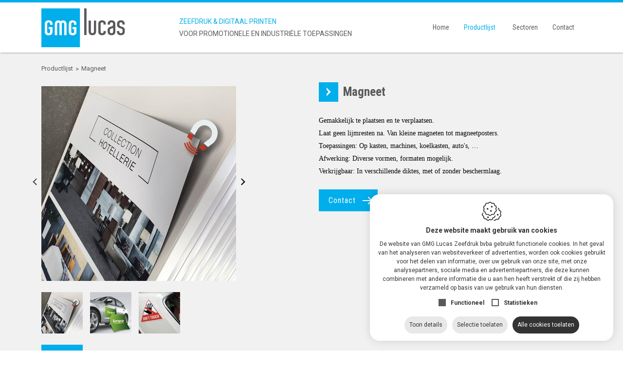

--- FILE ---
content_type: text/html; charset=utf-8
request_url: https://www.gmg.be/nl/magneet
body_size: 26639
content:


<!DOCTYPE html>
<html id="HtmlTag" lang="nl">
<head><base href="https://www.gmg.be/nl/" /><title>
	Magneet - productlijst - GMG Lucas Zeefdruk bvba
</title>
<meta property="og:image" content="https://www.gmg.be/pictures/items/diversen/magneten-01.jpg" />
<meta property="og:image:width" content="850" />
<meta property="og:image:height" content="850" />
<meta property="og:url" content="https://www.gmg.be/nl/magneet"/>
<meta property="og:type" content="website"/>
<meta name="keywords" content="magneet, productlijst" />
<meta property="og:description" content="Gmg lucas zeefdruk bvba productlijst : magneet"/>
<meta name="description" content="Gmg lucas zeefdruk bvba productlijst : magneet" />
<meta property="og:title" content="Magneet - productlijst - GMG Lucas Zeefdruk bvba"/>
<link rel="canonical" href="https://www.gmg.be/nl/zeefdruk-digitaal-printen-sectoren/points-of-sale/magneet" />
<meta name="robots" content="index, follow" /><meta charset="utf-8" /><meta name="viewport" content="width=device-width, maximum-scale=5, initial-scale=1" /><link rel="apple-touch-icon" sizes="180x180" href="/images/favicons/apple-touch-icon.png" /><link rel="icon" type="image/png" sizes="32x32" href="/images/favicons/favicon-32x32.png" /><link rel="icon" type="image/png" sizes="16x16" href="/images/favicons/favicon-16x16.png" /><link rel="manifest" href="/images/favicons/site.webmanifest" /><link rel="mask-icon" href="/images/favicons/safari-pinned-tab.svg" color="#00aeeb" /><link rel="shortcut icon" href="/images/favicons/favicon.ico" /><meta name="msapplication-TileColor" content="#00aeeb" /><meta name="msapplication-TileImage" content="/images/favicons/mstile-144x144.png" /><meta name="msapplication-config" content="/images/favicons/browserconfig.xml" /><meta name="theme-color" content="#00aeeb" />

    <!-- Google DNS Prefetch -->
    <link rel="dns-prefetch" href="//www.google.com" /><link rel="preconnect" href="https://www.googletagmanager.com" /><link rel="dns-prefetch" href="//www.gstatic.com" /><link rel="dns-prefetch" href="//www.fonts.gstatic.com" /><link rel="preconnect" href="https://www.google-analytics.com" />

    <!-- Youtube DNS Prefetch -->
    <link rel="dns-prefetch" href="//www.youtube.com" /><link rel="preload" href="/css/master-css-head-v1?v=8k9tgB9d7c8nUvWDG_pLTvPaYS_R334N0MQ8mdB4uCw1" as="style" />
<link rel="preload" href="/scripts/master-js-head-v1?v=LmhrAkpKkZOW8YOzhoTeIM0fB6qRMwX8wJ43LZf9qqU1" as="script" />
<link rel="preload" href="/scripts/master-js-foot-v1?v=B4-nd8LUjEUPAHhT3Mx3gFyoYuQDAJbRX1T0MY6qIIk1" as="script" />
<link href="/css/master-css-head-v1?v=8k9tgB9d7c8nUvWDG_pLTvPaYS_R334N0MQ8mdB4uCw1" rel="stylesheet"/>
<script src="/scripts/master-js-head-v1?v=LmhrAkpKkZOW8YOzhoTeIM0fB6qRMwX8wJ43LZf9qqU1"></script>


    <!-- Google Tag Manager -->
<script>(function (w, d, s, l, i) {
    w[l] = w[l] || []; w[l].push({
        'gtm.start':
            new Date().getTime(), event: 'gtm.js'
    }); var f = d.getElementsByTagName(s)[0],
        j = d.createElement(s), dl = l != 'dataLayer' ? '&l=' + l : ''; j.async = true; j.src =
            'https://www.googletagmanager.com/gtm.js?id=' + i + dl; f.parentNode.insertBefore(j, f);
    })(window, document, 'script', 'dataLayer', 'GTM-NZB86RK');</script>
<!-- End Google Tag Manager -->
</head>
<body>
    <!-- Google Tag Manager (noscript) -->
<noscript><iframe src="https://www.googletagmanager.com/ns.html?id=GTM-NZB86RK"
height="0" width="0" style="display:none;visibility:hidden"></iframe></noscript>
<!-- End Google Tag Manager (noscript) -->
    <form method="post" action="https://www.gmg.be/page.aspx?id=51&amp;lng=nl" id="frmWebsite" class="site__container">
<div class="aspNetHidden">
<input type="hidden" name="RadStyleSheetManager1_TSSM" id="RadStyleSheetManager1_TSSM" value="" />
<input type="hidden" name="RadScriptManager1_TSM" id="RadScriptManager1_TSM" value="" />
<input type="hidden" name="__EVENTTARGET" id="__EVENTTARGET" value="" />
<input type="hidden" name="__EVENTARGUMENT" id="__EVENTARGUMENT" value="" />
<input type="hidden" name="__VIEWSTATE" id="__VIEWSTATE" value="7KtJdxRape1jifcVuTF4HjKlaF+fGW7I6GYUYckvM9b85v5XbMPCdfTu6lJ8n3q2ra4fx8GnefPFphAzCtObT3v3q6TmlHPnjZeQgjU8hlT+wP4tL1473ZjNJJjws1HKlEfHgAQ5QrJk+jaF7bBhato1yftFFVGzslp8j5hG3qgvXanuJTzNn3V+MianiYmHz9jar/zgNml/7OaXIEjeJ2dAuVPZus3pisXl1SLxGCttBH1QiIn6wfmC1H4MZLT8JEf9T0xBKxAb08J3ad/FybZDHiSPLScSX8010LMRiQ3FqwJY9iiXGm0AWqWFP+9nvKtqxb/+EWOkDFkMKoPKLYX0lvrdl3AaNIYukA1ou/[base64]/jpJ+lPR84awt6B7ueeL/rEyb8/nLegqbELsyOqrUk+vvFmQzugawFOfCzXMrAesVl/Dy7g3y7j2pIv9bQQEB5EWnOSd2TzkZ7uUzOBnbVaXNzws/F0QtrsAb3wp1zY2QXXm2D/Et49OZBjrNvPa3W3OCug2W1cOKeA9RvOpf8Bj1ZGvJRW/WFBS/9nddV1LjPQVOAx2aiKRykJLnOjc3xe03O0JEnfV5nZbTmed4Rmj7ykDekpPSeyD39KbHzyMfn/mNJIhoh4qXzb8a94ye/w+wBXFjyQOHB5h1eW6AJwiwLPTC1bOgM3BB+xFRnxZYWrd1eBuEDVwNzZUFccTV4Lg7vI5oHEO0bdOCJK4JN7mGQE0Z+iIYGekwQETb3QCcxW0DZdkviOSvI8RIhVGY7X5T5/pxg0ReRb1xyaJve0g5ZdS6lUroUSpq6rTuydJQEKzkPaySqNAYhOJQTZn4STVaDWA+/[base64]/+BawhSCERlFR1Jcq4BnLrHC+u0tnyQChHeToLZL5kasT01vlyrV/hLwayYq1VKDjxcyBABD9yKOOolwSG4WlDxm3ENboMl0pWCa0tUIz7P8E1b7NQ0xBrtnGyc/8Wz/fEqlhJygaSiRWRRmHRKlOcZBTL7i8TQ5RPmVUhZ5+Qf3F+FFY/LXrwIr+ZeKM18401qakQ5OFokLZMnBNfoFwmM9dw1U6SPyVGiYZvOCqs8jaO/sUDhJw7G+ZqUtLEKn3xJ71fqVGMbMj3aXsFHJR/SMgZIFc6ISShOSKCKPuEz7Bpc/BMaVKp9sPcRkiLL4+UWqBNWEHzGmY6jTX63Bf8KercGV+DUXd+oTRDDvsr5DL9hllvhFPMV3We02hf6n3Knbmtkdq6j5S/Dk15I5VnFHW3XTsqhVMuNGmA+xue5BSUT4I98bnIc1U58WzahxVHY9yHJW7J2fBt636HtWjC9AqVtjbMhY8GFKqB17DFUwbeKW3TJ5b2HtLGTt+zpSA99Fj2DWOZAI3wrguSvB9rw75pRLfaCR/HE9UpK8OqMb/UdYWEkk+UQwKLxuzzyTpgBQYtCUm3TqRDgxqquN9T+AJJ7FNN5qIU5SgBonKcLv/xn9V6ODoqIvlF2IKSTanMSBGvnCcCVeqnwlcU5rlVXHhmoLHjL0xkiWODVfmmAO1IOnco7EmQqZHJAq6wcEI9tI9aNUmIDeJkFlTE1/QLRiRK88FywgcyAIki8WUWf1C6ng/5Knzah+sQ/qM9QEu5UFaGmAGZlhK8jNefxhMD1fsaj9ncCWgbbPf2YtC68WwpOz402heDP7DcuQ3MQYuC4Knw3ex8wC5RVnSZtxFJnbGbX1/5St6ez1ovOIFyymFprNDKZL/hTTTRNi3gPw4I3IlJTKfnaorA0/rr21M8c2piO3F6gy90JiSs29ojoVoUbc1qKWr5ZXw4txart/7u+oTpjQ9RxR4rLpx/QhoIcRWpihyP8v3t8xWyaJSj42idcdkC7uX+H/UbMSAJu6dCwr7zA+3yrlpwVCkpS4cFIKROaftFnlBWTF3rYONnQ13UHcWNHpryOEqmjsi0ZhGUZ4bcpsDgwpN0x8rnHHeJkDd1TrdI/veL4IeWY2Q+ozXULKjraWEo8TF5jkSVZyIh9V21BF8mmc+gfz6ka54bz07EyAg1Pli7/+z31aLL4loUmqxBYlEZcq2B0+BcGf7hxX7qy2h/C5EQm7yXdVFFhoKb+dtzefT+a+8A+cJ5wMUEyrw2lMZ89PDVIb6kIjSTUyK7z8Poe6PfDtDxzb81JnMccuIZlDII2JEsnntJR72phE3L3qh12iVZMtrGelCUvkql2efDIUQYfdVryv3ru4O/USpMWGzYkjTbe20hLcKU+TYwDLKYmq7K3uh1mwIeJVhTNJzPWZK+H/PJ3VNrN341UlUu0qhwL5WvTa8aT8sRnzy9Lnjp1ffoZuipDk+l1c3/[base64]/O20LAt+FzSnBgrkuxuIz9v7zG4XdYWsWnVbH0UeE1JxVaznTBktQSbifmhrkPRhu3wGcf3HM7tSmX8ArTTl3RG5BprOnmNV0SDPIqwe2LB9YgGGMB77xAvwrb9MJaKpJEP9aHLTxv8tu/tchgOW/JV4gPJDz4qtdKCGEtkOuvhAv2LqDxpKO7xGsxoTgHsicJmpoLirg222RH0QhoU87YXsx+agX+gE0eMozwMwyJxLq4uqswp8dEWTxMFOsUnXoZRCTGQiaqwUSEVGGxYQMDnlMZ4Lj9gvPzKYy3yMFRY0EV72yDtkMYFEoaK82wU2S1WwfYBxAEUQg/Vz1UjyJqFdLz4SibKTMlfk9XL0i9OyO1KOipGBIS+DAdnIEGk/6z84iVavZBPua58z8sD6dS5bzj5Lj0N/SfppEilHVUlfGiev24EhQX/[base64]/46KsEtCFHkq1LgkD76opNKqHytNp6YNE1X/[base64]/ceJg4gDMFrUOnUOCrbGgkepIeFY2A5Mt9q4qJOKUfG4DCBHEPGet/MNAP9aeex6udv/D6bWZvDn8Yhr7FkGiND0/rS6UWide3U4ms+kGeNAVJG473+JYTILSEj5Bn9Oe9c+kOUnKaodROwdUrT5iIKUESmCWeUw5ZdXirWkbL8VEQhyZt0CQJFkKVBovCQ9zYJ07Hy2wntbeS15jbiN6IA+oWMbC0yaXDRYcWmisiuXqdIPXYHZMt5hgSWLWTYT50Z/friqidnWhjoYhByySZQhPGDp3J9PRk7WVh7XEQUiRVNkjnELojAgwJqIW95w+YFdrZ93p5+IP7C76vn06O6e3+aoaj0E95pqbC8hg0NfZI6rZLJ5QrIEIRaolDQAXmoH0xa1H5pBmqppionhkhEIexwDcp/MaJx80O3mqsH//yhy6FZAEZWe/GWbwMu5NouC2ljrgsCU9Bl88odABtseP1MXHbrDw4pzqU64eOBjEhNqgqtGR97WP23wpSnbA2EISXF7xmR74F10LGpHmMESrWmGSDyiIhzzSSrKbrfTzz4EyE4PZySrL97SHG1T1SfJfNx5sHOK+6gvfAaPeZNPdjieL51rjcHt3/Ctc/J63EqRJporAdLZclHnxsgD+Lec12a531HdWP7zpSpSEz0r4/[base64]/swTHRREW+E8/z+qvaTrs4m03ZGM8LfS1XnXeUTPbQBFolNxgXE6RoVi5I1bR/MptmxwqP2s/9A39NSwk47t5uHHmwMWoj3K7FWUEFbn4EE2ShCJ2BJ5WG4mGSfhSWXNt8yzt6GvldTE0VGeP7iM8+3rk8GzhMN5AZnMuyVx6URgljhUYlK77gN+M2TN37DlpCWlW0G68lvJrps4y3cfot4B1Z/8mCijuftjFqEfZhEupps3AZSOxNmGMUnkt/DLgi/+3a+tuL6AREb1SJ86sISeEmG2aMgdJO3zauzcKCN4PABmNDqtEPyFoo0Yn83GRfw9cXYAINW/gG+8mXKDS0RCsocxrf1SsYf+cOy27f/WnKvVb/B6efiSHtDcycArtApuBXGsK4QFueXEhhr01dit4D90jSfYZO44FpMlEGc8M0yLUYmbuL4zt8aqK+3/kBMbM43MoU56WF+n3wNlVZtnYool1mG6g5w8B5Lb4eoJqZ72eiGIATBvL8JTpvMmZQHmVaixcyNRmDcr+NXHdME7cvJYhB+zGTrjhHiAGVTR/lv0spk3mQRmD1nENdWvM06WezXC+kH67+wx2NZimelXcyZopeJGqmMFRXIiyvkipEgD4qVVGFQMeIahJmzkV5FKd+/p/ktsdvWTYpcfE5bahY2GHAXvixCHu1Qeget/2HR1qHv93n1zLMU7BP4oMP+La/uTM+QP3z8UrnmweHzBIFJ4in7u/sIG9hEDHFnSPF4cjvbayYOgjBkZvIse+4+H9QVr9GsC5vTq/MpQQeVAYFdS7Bi0bNAoCszUljoN0nPo55CFNpWGMTMPIzcIr74QsoQKTIiUDDNE/8pShvaJCCb/ezzU2c58j5vAXD4Ex5awQOqT+ZlUkhhZtIl6BHs5kMoZqDPtZ0SzMdKInNNida7XY0RNOuLsaMQcV6kHnWk8ivWkBjN4OGBHXJARywELQp9txhI4bxz85+KVELMYawFEOxDx4i/C6bECY9YXsJMVZDnnaNqqixPA1D3ubyB9VvqCMYaSg3vbzUwxjdFfHAIgR4BjM1Tk55ZwZt6NYJucmTUO7k+17+TBntQsrclcI+qbjt80ivwOJ7SV6QdcBtaJHSZOLdT7Uy8Y9anSg2P+5O7NLlq0ZYgmIGWD35/mRM1c7U+NZwynqDhN6yqBD1npeyL8Uzf1w4uLsnRL5PBfXFzMubNzj/K7gW8I9DuX/mQCYHSFnUNUKwlxwo4etgW+JZtPFRppxYQYCz05dZa3Y45IMGYj0MWNPjrCG9NDUcEY+3NjyF0S3bVW9mIoMyJq5v82X7gxwpL7a4PxZMLvbUGCEW4hpnzx7KpHWseQnDTTXsskQohu1TstilcbV87JOC/mgci/uBn9BQnRKA37iBtASXlPG/xOzsxeQZGSm/S3wK5Ti4z8mbSE/SBJFVM2wx00RL69dfy+NncPA5kcsUHe3NiUi3kCGyezVBzSzZaD8e/7fBKMRVj1kjY1AEaMMXypu8XfaVvTMFW1WEhZ4oCs7sFhka4iMOAIV0i78azUUMUdiV9sTvc2GHbiNg1L9ebyPfF0Iaw8cphQlRlX4mQjQt/uzCmV6ua8CdEgj0ztvRKSe3+YaDj+X66UXh+uGDk3PjF9Ve6cYpQn8YytFzeiMCWxjvtT3wOMKxngQ8vMO60Be6m6syv3X7tzNX/8t3FpkVPVYCmAfs3BqENiUffjdDGVDva6bNe4eJrUtYPhebiTjfDhKMBAlPiPndhdM18j0P/Cvck+LWYCawzk1ASh2TtCRuAC8LbAg+F/JkPdBudy21spICTu1tBcYu/TOxj0Oc+EZ6k1AvfIwhvreqkgznf9qdZ9lpAX3JqKXgUVK44hDGEYeBI/3V4X3c8xuZZMpYK1O/2KqqPjjPXM0qwLRS2Lx9aEMP5N9RffvjWeT7NSO7FS4vww5seWfuz8cPTa46ejPCr6wP+9KdZehYOjyMBn+655ppQ61fJi2CaEGzIwy4qWZFeOxhB0cSjM1n8KL7lXMZHIQNlA2NN8D31AU0+FQU6YOLgdL9jYmtCT91MEhqZNA2RRHopdzu2x0B2nXlL4ToflhKhH/CYM1Sile5jt+bj9l3jzgQauTIIIS3SpBzKj5LGZ4K3I5kuvlZe+5g8O6fXik47nXGDra8wM8y/AcGqDQC6zXcyzEsG+aoaXkKqOuvvNQXaL7VgEVLmoi0FoN2pqxnBKEI53Sre0B1cbbYL5oYCHf7lUKhUUTUnavBphCFBBrcTNTZ/AVKcgCxF4nivH+PW2Noc3tGwpPEAHK0H9zJrHpxHWesMRzPLDnzFkWF39PoLYsher7cFe9CEzFbJFwlh3iZ4TVtFeL6QwD9FejcnMMKrB/pCvwCRv1Mz19WnwUiBGgAl2mx3ZA57NzapQbHTZ2zDaey1zBqp9hXVdPBQFhbCyeRQIykZ9HTCV0BNgDIyVF8n0sNlhXI6XbPJLnndwBggc4N5ub0QcLIZHROUEJeD3PcXhpyS+K/XOZo2Y9gkfzVFCSJxhG0gDFK+vghbztZWdbncDuZHgTPmSgfmKXwMQVjweN1aGDrW9OpRELCGORU+Qm2aa16Iu5eWZNuSLR9Dyswvs1Q7bwqou9uE8k4mIpPnm4WyJ6LQQ2PuvG5AYkQTeiG48ZDcZAkxPX1dtOb0TYuoENFqGvCeo2bQqCX/KztFBGtvIKuwwJv2/vyBwnngPrIhMrPCKzVRwoMKTkOA5Kq8SKvFRaHqUFGIqPZbVhe1fnAgwGiV5ddew6TcgEOZIODRfmkwStmq+w8P8KekWKN5Nj9TesUNypyckzLwqyJl0KskZnxTZcS8nRdCjX51fhPQYjSd64i5TlV8yxi8WTiiESHpbF3cClx/Mj/JKBjQqmSV9zYadfGEPP8Lz6XrlnTD8gLnuNBxIECxRYQ3sxVyYOCv1KVcqhdKjCPf9KjuNlDBEUUq7d1FrR3QjjpZsWqq+75eR55GMiN7cp9SjcB3Azq+Lv3xdHQoD/FZcKFShJrR4nXTi6lPpjj5FKpS1QVlt9yPQZCuhdKJUIBUy9j3y/QsX6aJCLa9Mf5Me7Hluk4b03D3kED8d4a765meyHcL2k8pX6T0y0IEDa+UsKEDKO1R0iH01m/pcv+k92TxrJS97lWQdKBVCa4Mt9jSa1PFhautB7Tgwss7HEUEGnCip7Ko7Sv8yCs3OkFppkQCVx5v9h3ua2PagZ86k54bAulftONOFChzYrD5AIsoy5uwRF5sfq6BFpEMlHdg7aRivY6YSuanwHGM96DNVx96Fo4Lxm8tQ76q/k55BB4KEodqivJ5u6/lPYAzR10J/tLrFif5gCk5hZruyCvFcj+8k/pJnA4q3jODVT4yS9LULXGSMwxCL/H5p31SSbVy0trSbnRMzyxb1UMqRp3oglBTHl95fvO1/LZnJotdZoYpdUrYsAAAhR/GK5Y96rGqLKnqZLYgHK8rMmiytCwbvDik/7h6hmhCcDzDg9tVKGQqPZVeoDDFnpQpveZM8y/+R/WGdcGE6mn5U6EwiXDRkogXhWjNHmC8xLW/MyIt2Itbiuse3V/+inWa1LMAFPULUC3dYq3+R20J1VGvo3OE+ag3vZMOI+0XRxmwWVHXBL7vuhqk2quSrsncY2XOkvutA8ip073b9lnKYfufFZjVHDH+U+f/hjgWbRiVg3rCLth8jJez9aSrgrjKgCsv0QdlqbzvkcDI7o+kflQDey1ahi8usTw+nxyiaaTEj26eU8TqhjOXXy8W7BNdRdSg/ny4xMQz5yDYeBcf6uiS9kxCHI5rmdmMBI3O/Rz4GNrVHUXZjPrAZMk2JmDlLD5l+I1R1CtxVC26PsNN76RJyG0pSR/CBrW5exTdw9/U7jvEPvaWL2NmpWsYc7ANI2TLWV5ohlf/arAq0kd9tW12I1i/OnezPt0JtjmJbKywG1mHs8KKkd7SgefJw5GTsLU8pGZrn53FliDuutG9vGa2Log1J9ffohuozj6jWjhpDjoIIIpgTyiY8KwzDtuC+EMwfPSMkZNHKZGXQWURGJyw6xUeNLpxCpOvVOKqATPVEtHOJoQ4xrtdCOH1zEK9uGZn5MMIURh/q5sdWUGHjCCO3K4xXXUh4CCe8TfXVfPUgtgbuZXA+CD1EjgZsxa8t66FQjHbCn/aXMLnFrDyA5gLRbciQWhewZhI+WfaWy8UegSG1r9ZmkUh2PiCZuWFZDQyv1KI06vB68IOvMGd+c+byDwBeRq7SypZK6ipTq1xD70AeTWYJ+IPFwhO+l6yi85ypLlbhOqY0Af9bpNEJFaKopCXn1YDC4bZY4F2RWa0i5pBQhh/zDA2rmtbdelLn7ioYXPXpuBYzhLw4KUzT+UVPLhDSAQYpRR/cZiq0noIbK3Gx6xiduUAF/IAdOgaT/6AsOmytkdHlO343nFbIw38NBBQfU0UGFoa1ZHcInk/HdukTg5KsOv8ua8a7luf8bs/XiIdgO9xIaoBeUcag5f5pqw5W7co0KfkGkCGAdF/j44t4W7JJMo+KWu/yYa4Jlx+RnqBynPREqPetkHaWmG7C7XqiM2VaO7tjl2KU+mhxSOHcN25ZN72B7FXrhgO6dZUAHY5Vw/bxSF9uRoG88A9agXx2VnqH0dQfeoDMlM743suxk/ByCe3lbl06vbFXZEhrG5RMw/A+Yp2tgbPcQLhlaZ/rQrOOEikV3EVlj2BGV2fSxyJyOjZMCMvThWrXATZ0ffvI5l2jio5vJS0AqT/m+iamQEs2nF7FD+ZI4unwvaWx+J2tM7JREJ/7fvu9DY+FqZyov3HEn9xa0uR/6z9hr2WYdTRd2/Wa8BMXMVCZazqcv4HkxmEpwWkku+RbU57vQ9gcGyKqbClJ2EnpC5wo/7W3sd3YR1/9q3Cxn503l49iBG3TKydtN8svW9wT7KqpbvYnjNnpfjqkIwJIR9AVpzZRHbP5cLBnC3N1C5aYt9eq6FHssXKGy0fwt/7p3yoj3Kx8Fz9/CgM0IJDO83pXPhD5vv6LZxezZYS/Vc+RputfSmHnB8bc29dpk8b6xXgYl/jila4aveVfCm603eL4xzADzpgIt3E6rlQTjKM8Zz+Cdo/qbzr579/R/Qikb1Qp1LmoiSe8DT9d09gN7bn5xSNSHIE9FSDzL4ps0W8bvBfVYc4bJrceo1fkAwuOJz5eU3kvbjQA47l/SEILgJFVGzGP2FsDfSCIM9p9ySBBO/G49d75N+/x+tz7Kx1KbNL+sIwNHAjI6UbGRT7cNf5gD41CY5Huv0AcQNzTWVFnS+iD5gaONsAWS4AWTJXlPCjJT703DlwHMVavIM5UgEqhcBHmym7XEfJdvRUOp7H9iqPGcNf0laTwmwuQrOaZh2XGHhPOXE1gRq/+mmDbt7EqX2g8J2TJ0kU/2Tbe4BxDXwAsxBibb/xOkHq7GNhyjgtpx8cZzMxc0HzB4/cWayzgV1/xoX8llliw9lAhrjCqAR/bxNDoTXlQ8YWM1xyTBSO7GX3wy+ZTdMZahdsObHiCwkNAG4vFjh0Lm7CfxiM9VABldPFdoC4HaL/[base64]/a0VqLqAv6lj0yNSBv6gPuFTYXYBy6qRpo5k+Cro29bPA57AG5cRkvxMB7sU0bGWcoU63VuRUGwHnxprNKjJObfUGl/8ymWvuFTY7CHWkaFR+q3Ag3vu1BDOHEgjgH70syucpWyvaZJt75Zs7HRxCECnuP7YoAn5sC/Fcy++rjm7axonxhH6X6dSytEBG0v7iamzEZJCtaBiI0AqtYHSgHjwr3wQQuQAlvY47lXOo4XENskgfEtZA5WgC8b0KoSYl/+AfruJzn8JQroZMldIBJ+BOCTqC27lfI8+6bDsj7jgOohyD/1hnmhsuJrwOlGz7VB5RCyXgy13MeR14Oj+KHPXSOmIg6BbiY3elPllWTPteLuSkJf/f5Woi9CXrxcaILv0a+ssTSjYvSwS968Z5xWKn1rr5HLcbPY9rSFYFN2OR1iX/fFgGFjqlcAkdzjuaVAWswDTMHHIRVI5AWMUgL0A9/AHJXFq02mIsUO7yxWKzAnTKS5fo0Q8+Ky1M4tm7NykZ260+8DjYFDeWBJqylZI2+48WJgXmZ0CBaiKdO+hYGyXl7ojxEjP8G4PnAuA4P0sD+ATHGcAY1dLH9WS5M28Cy2KsAkjysjRfImNomZjabfVBdqnXplciquuyMKa8aT/1951UeJQyXMpNMc3P+ppWu3HJxsTO2KK3u1j7rFoAbWZ+pDL0mUGSP2eylCa2X4kK3Z13NvmCJZuZJI8pNCVAwRdhxCnF2lQYc0pDzibY9niLwybmoxtgJeWaU+CI+8ZKt9KVweEzaAHoRwbg0rpPdd1/m5CxoN4vq+3z0ysNyE1mh+pNxWBmRhq/HDrAFTL1ZnCDTsKW7Jooye2R4PTM9nDO8xl+SapzKOw89WACGYbFURlymfXDT8yUKJ6E5+6nwz0H826cjWvE7XntaHPy+w+Q2hF2siz2g0sPjHbL21IKcyOlQ9/F3qBZw+kLzcoPuAd0z6Q8u+8WfH9X8wuSp4SvEoz8PFzCAYI22eRdWCQBoa0WKcv0rcmBST2tvlD7KIjIDK/iA8SBLVs02eSzO4SpShb1VHKANiEdVi7XEbOLfcRzN8DqKYUiohRfRIxgkVJXMFrHelSAONl5v2uF/gWqGolSDCXl5Y3OgY+L6A1bzLlCqWap9RjV1MLV0eNgVsDgrTmdZAVh27ccqaTP1wxMh3YewL8o0DxJ66jbPzlQvHxVCyU4PbZ5fY3OKb61NLEOI6cSufUBl4DW9ed/Vg0MKgMjS8N25VBq4ImtpGKvnuYo+e2K0lBlyUiyudf6FU6nJf5DqY5F" />
</div>

<script type="text/javascript">
//<![CDATA[
var theForm = document.forms['frmWebsite'];
if (!theForm) {
    theForm = document.frmWebsite;
}
function __doPostBack(eventTarget, eventArgument) {
    if (!theForm.onsubmit || (theForm.onsubmit() != false)) {
        theForm.__EVENTTARGET.value = eventTarget;
        theForm.__EVENTARGUMENT.value = eventArgument;
        theForm.submit();
    }
}
//]]>
</script>


<script src="/WebResource.axd?d=pynGkmcFUV13He1Qd6_TZCSOG-CXKa8j084SS_6jYBWqIimAvsOzXk_et24vqQq4YpN6nFPZ_oGvORU7ZBqYTQ2&amp;t=637103382965614113" type="text/javascript"></script>


<script src="/ScriptResource.axd?d=x6wALODbMJK5e0eRC_p1LQ09747_TVKC8Zna4XmLiRhSksIGpDe9Le35rofn2TNXSMAo13xK78fSvuLLHk8R5szB262HiuNbOIU3udgsWvxDtp4MoGBSXRWy6PhLaUKd0&amp;t=254cc609" type="text/javascript"></script>
<script src="/ScriptResource.axd?d=P5lTttoqSeZXoYRLQMIScHMf2elrVytQ75UgqVlaeFTQCZMbZonNQjSS9FtFp2bHNyFq4f-cgIUE6TYt48VhuwkYGWkV1UYea-IkJUeTnNST7dowOQMlBiD9CI8suVQy0&amp;t=254cc609" type="text/javascript"></script>
<div class="aspNetHidden">

	<input type="hidden" name="__VIEWSTATEGENERATOR" id="__VIEWSTATEGENERATOR" value="3989C74E" />
	<input type="hidden" name="__SCROLLPOSITIONX" id="__SCROLLPOSITIONX" value="0" />
	<input type="hidden" name="__SCROLLPOSITIONY" id="__SCROLLPOSITIONY" value="0" />
	<input type="hidden" name="__EVENTVALIDATION" id="__EVENTVALIDATION" value="lqpUhcium9yNjHvqj5PVQCVT96p+rbUhbwLi1wa8fXA9QIDMbJRtyHjStMAw4+Co/6WxOLJOqk1RX+O+vEAOAasML2otKvcqmz2E1Tqt3DDWBjKISYfhrVVTnUN4f/ykMcwfKS82l12KuxBqWlogkBCaR27Ujw0L6nQzgj9SJbrhyhGlqCVVpvcw6qJYETqMTsNAF+Kit0I/Hw8NxYV4ppfaPKNC7Esy5mAEdVLxPQok9JZ2nCyx1IXCSRRMHE/fmfNDXO1pGUVWH1B9JByZ6bKdPfKkraA6S2XQvqbfPxL+li9gKiDFJpWW6GXNa5gMw75mW9W8BmBrBYO3ApYu90Wh8D2Sxp7TgKjw6NJutPkS+dsnT67l29lO4n3CxZqOWqFKBt/lreEaDjFSwFHjpQ==" />
</div>
        
        <script type="text/javascript">
//<![CDATA[
Sys.WebForms.PageRequestManager._initialize('ctl00$RadScriptManager1', 'frmWebsite', [], [], [], 90, 'ctl00');
//]]>
</script>

        


<header id="header" class="header site__header">
    <div class="container header-inner">
        <div class="header__block">
            <a href="https://www.gmg.be/index-nl.aspx" id="header1_lnkHome" class="header__link">
                <img src="https://www.gmg.be/images/logo.svg" id="header1_imgLogo" class="header__logo " alt="Logo" />
            </a>
        </div>
        <div class="header__block d-none d-md-flex">
            <span class="header__slogan"><span class="highlight">ZEEFDRUK & DIGITAAL PRINTEN</span> <br />
VOOR PROMOTIONELE EN INDUSTRIËLE TOEPASSINGEN</span>
        </div>
        <div class="header__block">
            <button type="button" class="menu__trigger d-block d-xl-none js-trigger" onclick="globalScript.mobilemenu.triggerMenu();">
                <span></span>
                <span></span>
                <span></span>
            </button>
            

<div class="menu header__menu js-menu">
    <nav class="nav" role="navigation">
        
                <ul class="nav__list">
            
                <li class="nav__listitem">
                    <a href="https://www.gmg.be/index-nl.aspx" id="header1_menu_rptMenu_lnkItem_0" class="nav__link">Home</a>
                    
                </li>
            
                <li class="nav__listitem">
                    <a href="https://www.gmg.be/nl/zeefdruk-digitaal-printen" id="header1_menu_rptMenu_lnkItem_1" class="nav__link is-selected">Productlijst</a>
                    
                </li>
            
                <li class="nav__listitem">
                    <a href="https://www.gmg.be/nl/zeefdruk-digitaal-printen-sectoren" id="header1_menu_rptMenu_lnkItem_2" class="nav__link is-dropdown">Sectoren</a>
                    
                            <ul class="dropdown nav__dropdown nav__list" style="display: none;">
                        
                            <li class="nav__listitem">
                                <a href="https://www.gmg.be/nl/zeefdruk-digitaal-printen-sectoren/points-of-sale" id="header1_menu_rptMenu_rptSubmenu_2_lnkItem_0" class="nav__link">Points of sale</a>
                            </li>
                        
                            <li class="nav__listitem">
                                <a href="https://www.gmg.be/nl/zeefdruk-digitaal-printen-sectoren/industrie" id="header1_menu_rptMenu_rptSubmenu_2_lnkItem_1" class="nav__link">Industrie</a>
                            </li>
                        
                            <li class="nav__listitem">
                                <a href="https://www.gmg.be/nl/zeefdruk-digitaal-printen-sectoren/event-en-expo" id="header1_menu_rptMenu_rptSubmenu_2_lnkItem_2" class="nav__link">Event en expo</a>
                            </li>
                        
                            <li class="nav__listitem">
                                <a href="https://www.gmg.be/nl/zeefdruk-digitaal-printen-sectoren/bouw-en-immo" id="header1_menu_rptMenu_rptSubmenu_2_lnkItem_3" class="nav__link">Bouw en immo</a>
                            </li>
                        
                            <li class="nav__listitem">
                                <a href="https://www.gmg.be/nl/zeefdruk-digitaal-printen-sectoren/rally-en-sport" id="header1_menu_rptMenu_rptSubmenu_2_lnkItem_4" class="nav__link">Rally en sport</a>
                            </li>
                        </ul>
                </li>
            
                <li class="nav__listitem">
                    <a href="https://www.gmg.be/nl/contact" id="header1_menu_rptMenu_lnkItem_3" class="nav__link">Contact</a>
                    
                </li>
            </ul>
    </nav>
</div>

        </div>

          

        

        

        
        

        

    </div>
</header>

<script language="javascript" type="text/javascript">$(function () { populateElement("#" + 'header1_txtSearch', "Zoeken"); });</script>
        <main class="main site__main js-main">
            <div class="main__content main__content--fh">
                <div class="container">
                    <section id="center" class="section__content">
                        
    <div id="ContentPlaceHolder1_breadcrumb" class="breadcrumb__wrapper">
        <div id="ContentPlaceHolder1_divPlaceholder" class="breadcrumb">
            <ol itemscope itemtype="http://schema.org/BreadcrumbList">
                <li itemprop="itemListElement" itemscope="" itemtype="http://schema.org/ListItem"><a itemprop="item" href="https://www.gmg.be/nl/zeefdruk-digitaal-printen"><span itemprop="name">Productlijst</span></a><meta itemprop="position" content="1" /></li><li itemprop="itemListElement" itemscope="" itemtype="http://schema.org/ListItem"><a itemprop="item" href="https://www.gmg.be/nl/magneet"><span itemprop="name">Magneet </span></a><meta itemprop="position" content="2" /></li>
            </ol>
        </div>
    </div>
    




    <div class="DIVtekst">
        <div style="display:none"><a itemprop="item" href="https://www.gmg.be/nl/magneet"><span itemprop="name">Magneet </span></a><a itemprop="item" href="https://www.gmg.be/nl/zeefdruk-digitaal-printen"><span itemprop="name">Productlijst</span></a></div>
        


<div class="itemdetail">
    <div class="row">
        <div class="col-12">
            <div class="row">
                <div class="col-12 col-md-6 itemdetail__block">
                    <div id="ContentPlaceHolder1_ucPagemanager_ctl00_picturelist1_dvFoto" class="dvFoto">
    <section id="ContentPlaceHolder1_ucPagemanager_ctl00_picturelist1_slideshow" class="section__slideshow">
        <div class="js-slideshow-itemdetail slideshow--itemdetail">
            <div class="slideshow__slides js-slideshow-itemdetail-for">
                
                        <div class="slideshow__slide">
                           
                                <img id="ContentPlaceHolder1_ucPagemanager_ctl00_picturelist1_rptFoto_img_0" class="img-responsive" data-lazy="https://www.gmg.be/pictures/items/diversen/magneten-03.jpg?h=400&amp;mode=max" />
                           
                        </div>
                    
                        <div class="slideshow__slide">
                           
                                <img id="ContentPlaceHolder1_ucPagemanager_ctl00_picturelist1_rptFoto_img_1" class="img-responsive" data-lazy="https://www.gmg.be/pictures/items/diversen/magneten-01.jpg?h=400&amp;mode=max" />
                           
                        </div>
                    
                        <div class="slideshow__slide">
                           
                                <img id="ContentPlaceHolder1_ucPagemanager_ctl00_picturelist1_rptFoto_img_2" class="img-responsive" data-lazy="https://www.gmg.be/pictures/items/diversen/magneten-02.jpg?h=400&amp;mode=max" />
                           
                        </div>
                    
            </div>
            <div class="slideshow__thumbs js-slideshow-itemdetail-nav">
                
                        <div class="slideshow__thumb">
                            <img id="ContentPlaceHolder1_ucPagemanager_ctl00_picturelist1_rptThumbs_imgThumb_0" class="img-responsive" data-lazy="https://www.gmg.be/pictures/items/diversen/magneten-03.jpg?h=85&amp;mode=max" />
                        </div>
                    
                        <div class="slideshow__thumb">
                            <img id="ContentPlaceHolder1_ucPagemanager_ctl00_picturelist1_rptThumbs_imgThumb_1" class="img-responsive" data-lazy="https://www.gmg.be/pictures/items/diversen/magneten-01.jpg?h=85&amp;mode=max" />
                        </div>
                    
                        <div class="slideshow__thumb">
                            <img id="ContentPlaceHolder1_ucPagemanager_ctl00_picturelist1_rptThumbs_imgThumb_2" class="img-responsive" data-lazy="https://www.gmg.be/pictures/items/diversen/magneten-02.jpg?h=85&amp;mode=max" />
                        </div>
                    
            </div>
        </div>
    </section>
</div>
                    <a href="https://www.gmg.be/nl/zeefdruk-digitaal-printen" id="ContentPlaceHolder1_ucPagemanager_ctl00_lnkTerug" class="btn btn__prev btn__primary btn__primary--desktop">Terug</a>
                </div>
                <div class="col-12 col-md-6 itemdetail__block">
                    <h1 class="section__title itemdetail__title" visible="false">
                        <div id="ContentPlaceHolder1_ucPagemanager_ctl00_pageTitle">Magneet </div>


                    </h1>
                    <div id="ContentPlaceHolder1_ucPagemanager_ctl00_dvText"><div class="row blok"><div class="col-md-12"><div class="row"><div class="col-md-12 column"><p style="color: #000000; font-size: medium; font-family: Cambria, serif;"><span style="font-size: 14px; font-family: 'Open Sans';">Gemakkelijk te plaatsen en te verplaatsen.<span><p>
<p style="color: #000000; font-size: medium; font-family: Cambria, serif;"><span style="font-size: 14px; font-family: 'Open Sans';">Laat geen lijmresten na. Van kleine magneten tot magneetposters.<span><p>
<p style="color: #000000; font-size: medium; font-family: Cambria, serif;"><span style="font-size: 14px; font-family: 'Open Sans';">Toepassingen: Op kasten, machines, koelkasten, auto's, …<span><p>
<p style="color: #000000; font-size: medium; font-family: Cambria, serif;"><span style="font-size: 14px; font-family: 'Open Sans';">Afwerking: Diverse vormen, formaten mogelijk.&nbsp;<span><p>
<p style="color: #000000; font-size: medium; font-family: Cambria, serif;"><span style="font-size: 14px; font-family: 'Open Sans';">Verkrijgbaar: In verschillende diktes, met of zonder beschermlaag.<span><p></div></div></div></div></div>
                    <br />
                    <div id="ContentPlaceHolder1_ucPagemanager_ctl00_ctaGroup" class="itemdetail__cta-group">
                        <a href="https://www.gmg.be/nl/contact" id="ContentPlaceHolder1_ucPagemanager_ctl00_lnkContact" class="itemdetail__cta btn btn__primary btn__send">Contact</a>
                    </div>
                </div>
            </div>
        </div>
    </div>
</div>



<a href="https://www.gmg.be/nl/zeefdruk-digitaal-printen" id="ContentPlaceHolder1_ucPagemanager_ctl00_lnkTerug2" class="btn btn__prev btn__primary btn__primary--resp">Terug</a>

<div id="ContentPlaceHolder1_ucPagemanager_ctl00_dvGoogle" style="display:none;">
    <div itemscope itemtype="http://data-vocabulary.org/Product">
        <span id="ContentPlaceHolder1_ucPagemanager_ctl00_lblSnippetName" itemprop="name">Magneet </span>
        <img src="https://www.gmg.be/pictures/items/diversen/magneten-01.jpg" id="ContentPlaceHolder1_ucPagemanager_ctl00_imgSnippetImg" itemprop="image" />
        <span id="ContentPlaceHolder1_ucPagemanager_ctl00_lblSnippetDescription" itemprop="description">Ref.: abc</span>
        <span id="ContentPlaceHolder1_ucPagemanager_ctl00_lblSnippetCategory" itemprop="category"></span>
    </div>
</div>

    </div>

                    </section>
                </div>
            </div>
        </main>
        


<footer id="footer" class="footer site__footer">
    <div class="footer__top">
        <div class="container">
            <div class="row">
                <div class="col-12 col-md-6 col-lg-3 footer__block">
                    <h3 class="footer__title">Contact</h3>
                    <span id="footer1_lblAdres">Doenaertstraat 25</span>
                    <br />
                    <span id="footer1_lblGemeente">8510 Kortrijk / Marke</span>
                    <br />
                    T.
                <span id="footer1_lblTel">056 40 30 45</span><br />
                    E.
                <span data-email="true"></span><script type="text/javascript">$(function(){ $("[data-email='true']").html(emgenerator('lucas', 'gmg', 'be'));  });</script>
                    <br />
                    BTW:
                <span id="footer1_lblBTW">BE 0475.026.618</span>

                </div>
                <div class="col-12 col-md-6 col-lg-2 footer__block">
                    <h3 class="footer__title">Sitemap</h3>
                    
                            <a href="https://www.gmg.be/index-nl.aspx" id="footer1_rptSitemap_lnkItem_0">Home</a>
                            <br />
                        
                            <a href="https://www.gmg.be/nl/zeefdruk-digitaal-printen" id="footer1_rptSitemap_lnkItem_1">Productlijst</a>
                            <br />
                        
                            <a href="https://www.gmg.be/nl/zeefdruk-digitaal-printen-sectoren" id="footer1_rptSitemap_lnkItem_2">Sectoren</a>
                            <br />
                        
                            <a href="https://www.gmg.be/nl/contact" id="footer1_rptSitemap_lnkItem_3">Contact</a>
                            <br />
                        
                </div>
                <div class="col-12 col-md-6 col-lg-4 footer__block">
                    <h3 class="footer__title">Openingsuren</h3>
                    <div id="footer1_divOpeningsuren"><div class="row blok"><div class="col-md-12"><div class="row"><div class="col-md-12 column"><p>Maandag tot donderdag van 7u45 tot 18u00</p>
<p>Vrijdag van 7u45 tot 16u00</p>
<p>Indien buiten de openingsuren,</p>
<p>neem contact met ons op.</p></div></div></div></div></div>
                </div>
                <div class="col-12 col-md-6 col-lg-3 footer__block footer__top__slogan">
                    <div id="footer1_divFooterText"><div class="row blok"><div class="col-md-12"><div class="row"><div class="col-md-12 column"><span style="font-size: 24px; color: #ffffff;">"Hoogstaande machines zorgen voor een volledige productie in eigen huis. Zo garanderen we je altijd een uitstekende kwaliteit."</span></div></div></div></div></div>
                </div>
            </div>
        </div>
    </div>
    <div class="footer__bottom">
        <div class="container">
            <div class="row">
                <div class="col-12">
                    <a href="https://www.gmg.be/nl/cookie-policy.aspx" id="footer1_lnkCookie">Cookie Policy</a>
                    <span id="footer1_lblSpacerCookie" class="footer__spacer">|</span>
                    <a href="https://www.gmg.be/nl/privacy-policy.aspx" id="footer1_lnkPrivacy">Privacy Policy</a>
                    <span id="footer1_lblSpacerPrivacy" class="footer__spacer">|</span>
                    <a href="https://www.gmg.be/nl/sitemap" id="footer1_lnkSitemap">Sitemap</a>
                    <span id="footer1_lblSpacerSitemap" class="footer__spacer">|</span>
                    <a href="https://www.idcreation.be" id="footer1_lnkIDcreation" target="_blank" class="lnkIDC">
                        <span id="footer1_Label2">Webdesign by</span>
                        IDcreation</a> <span>2019</span>
                </div>
            </div>
        </div>
    </div>
</footer>


<script type="text/javascript">
    WebFontConfig = {
        google: {
            families: ['Roboto:400,700', 'Roboto+Condensed:300,400,700&display=swap']
        }
    };

    (function () {
        var wf = document.createElement('script');
        wf.src = 'https://ajax.googleapis.com/ajax/libs/webfont/1.6.26/webfont.js';
        wf.type = 'text/javascript';
        wf.async = 'true';
        var s = document.getElementsByTagName('script')[0];
        s.parentNode.insertBefore(wf, s);
    })();
</script>


        <input type="hidden" name="ctl00$cookiepopup1$hdnHasPreferences" id="cookiepopup1_hdnHasPreferences" value="False" />
<input type="hidden" name="ctl00$cookiepopup1$hdnHasStatistics" id="cookiepopup1_hdnHasStatistics" value="True" />
<input type="hidden" name="ctl00$cookiepopup1$hdnHasMarketing" id="cookiepopup1_hdnHasMarketing" value="False" />
<input type="hidden" name="ctl00$cookiepopup1$hdnUrl" id="cookiepopup1_hdnUrl" value="https://www.gmg.be" />
<input type="hidden" name="ctl00$cookiepopup1$hdnCookiename" id="cookiepopup1_hdnCookiename" value="gmglucaszeefdrukbvba" />
<input type="hidden" name="ctl00$cookiepopup1$hdnShowPopup" id="cookiepopup1_hdnShowPopup" value="true" />
<input type="hidden" name="ctl00$cookiepopup1$hdnLng" id="cookiepopup1_hdnLng" value="nl" />
<input type="hidden" name="ctl00$cookiepopup1$hdnDomain" id="cookiepopup1_hdnDomain" value="gmg.be" />
<input type="hidden" name="ctl00$cookiepopup1$hdnCompany" id="cookiepopup1_hdnCompany" value="GMG Lucas Zeefdruk bvba" />
<input type="hidden" name="ctl00$cookiepopup1$hdnExpiry" id="cookiepopup1_hdnExpiry" value="2027-01-21" />

<div class="gdpr gdpr--closed js-gdpr">
    <div class="gdpr__wrapper">                
        <div class="gdpr__icon">
            <img src="https://www.gmg.be/images/cookie.svg" id="cookiepopup1_imgCookie" />
        </div>
        <div class="gdpr__content">
            <span id="cookiepopup1_lblCookieUseTitle" class="gdpr__content__title">Deze website maakt gebruik van cookies</span>
            <span id="cookiepopup1_lblCookieUse">De website van GMG Lucas Zeefdruk bvba gebruikt functionele cookies. In het geval van het analyseren van websiteverkeer of advertenties, worden ook cookies gebruikt voor het delen van informatie, over uw gebruik van onze site, met onze analysepartners, sociale media en advertentiepartners, die deze kunnen combineren met andere informatie die u aan hen heeft verstrekt of die zij hebben verzameld op basis van uw gebruik van hun diensten.</span>
            <div class="gdpr__choices">
                <div>
                    <span class="aspNetDisabled"><input id="cookiepopup1_chkFunctional" type="checkbox" name="ctl00$cookiepopup1$chkFunctional" checked="checked" disabled="disabled" /><label for="cookiepopup1_chkFunctional">Functioneel</label></span>
                </div>
                <div id="cookiepopup1_dvPreferences" style="display:none;">
                    <input id="cookiepopup1_chkPreferences" type="checkbox" name="ctl00$cookiepopup1$chkPreferences" /><label for="cookiepopup1_chkPreferences">Voorkeuren</label>
                </div>
                <div id="cookiepopup1_dvStatistics">
                    <input id="cookiepopup1_chkStatistics" type="checkbox" name="ctl00$cookiepopup1$chkStatistics" /><label for="cookiepopup1_chkStatistics">Statistieken</label>
                </div>
                <div id="cookiepopup1_dvMarketing" style="display:none;">
                    <input id="cookiepopup1_chkMarketing" type="checkbox" name="ctl00$cookiepopup1$chkMarketing" /><label for="cookiepopup1_chkMarketing">Marketing</label>
                </div>                
            </div>                     
        </div>        
        <div class="gdpr__buttons">
            <div class="gdpr__action gdpr__action--info js-gdpr-info" onclick="gdprToggleDetails()" >
                <span id="cookiepopup1_lblShowDetails" class="gdpr__showdetails">Toon details</span>
                <span id="cookiepopup1_lblHideDetails" class="gdpr__hidedetails">Verberg details</span>                
            </div>
             
            <div id="cookiepopup1_btnAcceptSelection" data-type="acceptselection" class="js-gdpr-accept gdpr__action gdpr__action--acceptselection">
                <span id="cookiepopup1_lblAcceptSelection">Selectie toelaten</span>
            </div>   
            <div id="cookiepopup1_btnAcceptAll" data-type="acceptall" class="js-gdpr-accept gdpr__action gdpr__action--acceptall">
                <span id="cookiepopup1_lblAcceptAll">Alle cookies toelaten</span>
            </div>                      
        </div>
        <div class="gdpr__details js-gdpr-details" style="display: none;">
            <div style="display: flex;">
                <div class="js-gdpr-tab gdpr__tab gdpr__tab--selected" data-type="about" onclick="gdprToggleBlock(this)">
                    <span id="cookiepopup1_lblAboutCookiesTitle">Over cookies</span>
                </div>
                <div class="js-gdpr-tab gdpr__tab" data-type="declaration" onclick="gdprToggleBlock(this)">
                    <span id="cookiepopup1_lblCookiesDeclarationTitle">Cookie verklaring</span>
                </div>
            </div>
            <div class="gdpr__block js-gdpr-block js-gdpr-about">
                <span id="cookiepopup1_lblAboutCookies">Cookies zijn kleine gegevens- of tekstbestanden die op uw computer of mobiele apparaat zijn geïnstalleerd wanneer u een website bezoekt of een (mobiele) toepassing gebruikt. Het cookiebestand bevat een unieke code waarmee uw browser herkend kan worden door de website of webtoepassing tijdens het bezoek aan de online service of tijdens opeenvolgende, herhaalde bezoeken. Cookies kunnen worden geplaatst door de server van de website of applicatie die u bezoekt, maar ook door servers van derden die al dan niet met deze website of applicatie samenwerken.<br/><br/>Cookies maken over het algemeen de interactie tussen de bezoeker en de website of applicatie gemakkelijker en sneller en helpen de bezoeker om te navigeren tussen de verschillende delen van een website of applicatie.<br/><br/>De wetgeving vereist dat cookies mogen worden geplaatst op uw toestel als deze noodzakelijk zijn voor de werking van deze website. Voor het plaatsen van alle andere types cookies is uw toestemming vereist. Op eender welk moment kan u uw voorkeuren wijzigen of uw goedkeuring intrekken, via de Cookie Verklaring op onze website.<br/>Via onze privacy policy vindt u informatie over hoe wij uw persoonsgegevens verwerken.<br/><br/><a href="https://www.gmg.be/nl/cookie-policy.aspx" target="_blank">Cookie Policy</a>&nbsp;-&nbsp;<a href="https://www.gmg.be/nl/privacy-policy.aspx" target="_blank">Privacy Policy</a></span>
            </div>
            <div class="gdpr__block gdpr__block--declaration js-gdpr-block js-gdpr-declaration" style="display: none;">
                <div class="gdpr__block__subtabs">
                    <div class="js-gdpr-subtab gdpr__subtab gdpr__subtab--selected" data-type="functional" onclick="gdprToggleCategory(this)">
                        <span id="cookiepopup1_lblFunctionalTitle">Functioneel</span>
                    </div>
                    <div id="cookiepopup1_dvPreferencesTab" class="js-gdpr-subtab gdpr__subtab" data-type="preferences" onclick="gdprToggleCategory(this)" style="display:none;">
                        <span id="cookiepopup1_lblPreferencesTitle">Voorkeuren</span>
                    </div>
                    <div id="cookiepopup1_dvStatisticsTab" class="js-gdpr-subtab gdpr__subtab" data-type="statistics" onclick="gdprToggleCategory(this)">
                        <span id="cookiepopup1_lblStatisticsTitle">Statistieken</span>
                    </div>
                    <div id="cookiepopup1_dvMarketingTab" class="js-gdpr-subtab gdpr__subtab" data-type="marketing" onclick="gdprToggleCategory(this)" style="display:none;">
                        <span id="cookiepopup1_lblMarketingTitle">Marketing</span>
                    </div>
                </div>
                <div class="gdpr__block__categoryblock">
                    <div class="js-gdpr-categoryblock js-gdpr-categoryblock-functional">
                        <div class="gdpr__categoryinfo">
                            <span id="cookiepopup1_lblFunctional">Functionele cookies helpen een website bruikbaar te maken door basisfuncties zoals paginanavigatie te voorzien, en toegang tot beveiligde delen van de website mogelijk te maken. De website kan niet naar behoren functioneren zonder deze cookies.</span>
                        </div>
                        <div class="js-gdpr-loading" style="text-align:center">
                            <img src="https://www.gmg.be/images/loading.gif" id="cookiepopup1_imgLoading1" />
                        </div>
                        <div class="gdpr__cookielist js-gdpr-cookielist" style="display:none;">
                            <table style="min-width: 100%">
                                <thead>
                                    <tr>
                                        <th><b><span id="cookiepopup1_lblCookieName1">Naam</span></b></th>
                                        <th style="min-width: 130px;"><b><span id="cookiepopup1_lblCookieDescription1">Doel</span></b></th>
                                        <th><b><span id="cookiepopup1_lblCookieDomain1">Website</span></b></th>
                                        <th><b><span id="cookiepopup1_lblCookiePlacedBy1">Geplaatst door</span></b></th>
                                        <th class="js-gdpr-datarecievedby"><b><span id="cookiepopup1_lblCookieDataReceivedBy1">Ontvanger gegevens</span></b></th>
                                        <th><b><span id="cookiepopup1_lblCookieExpiry1">Geldigheid</span></b></th>
                                    </tr>
                                </thead>
                                <tbody class="js-gdpr-cookielist-functional">
                                </tbody>
                            </table>
                        </div>
                    </div>
                    <div class="js-gdpr-categoryblock js-gdpr-categoryblock-preferences" style="display: none;">
                        <div class="gdpr__categoryinfo">
                            <span id="cookiepopup1_lblPreferences">Voorkeurscookies zorgen ervoor dat een website informatie kan onthouden die van invloed is op het gedrag en de vormgeving van de website, zoals de regio waar je woont.</span>
                        </div>
                        <div class="js-gdpr-loading" style="text-align:center">
                            <img src="https://www.gmg.be/images/loading.gif" id="cookiepopup1_imgLoading2" />
                        </div>
                        <div class="gdpr__cookielist js-gdpr-cookielist" style="display:none;">
                            <table style="min-width: 100%">
                                <thead>
                                    <tr>
                                        <th><b><span id="cookiepopup1_lblCookieName2">Naam</span></b></th>
                                        <th style="min-width: 130px;"><b><span id="cookiepopup1_lblCookieDescription2">Doel</span></b></th>
                                        <th><b><span id="cookiepopup1_lblCookieDomain2">Website</span></b></th>
                                        <th><b><span id="cookiepopup1_lblCookiePlacedBy2">Geplaatst door</span></b></th>
                                        <th class="js-gdpr-datarecievedby"><b><span id="cookiepopup1_lblCookieDataReceivedBy2">Ontvanger gegevens</span></b></th>
                                        <th><b><span id="cookiepopup1_lblCookieExpiry2">Geldigheid</span></b></th>
                                    </tr>
                                </thead>
                                <tbody class="js-gdpr-cookielist-preferences">
                                </tbody>
                            </table>
                        </div>
                    </div>
                    <div class="js-gdpr-categoryblock js-gdpr-categoryblock-statistics" style="display: none;">
                        <div class="gdpr__categoryinfo">
                            <span id="cookiepopup1_lblStatistics">Statistische cookies helpen website-eigenaren te begrijpen hoe bezoekers omgaan met hun website, door anoniem informatie te verzamelen en te rapporteren.</span>
                        </div>
                        <div class="js-gdpr-loading" style="text-align:center">
                            <img src="https://www.gmg.be/images/loading.gif" id="cookiepopup1_imgLoading3" />
                        </div>
                        <div class="gdpr__cookielist js-gdpr-cookielist" style="display:none;">
                            <table style="min-width: 100%">
                                <thead>
                                    <tr>
                                        <th><b><span id="cookiepopup1_lblCookieName3">Naam</span></b></th>
                                        <th style="min-width: 130px;"><b><span id="cookiepopup1_lblCookieDescription3">Doel</span></b></th>
                                        <th><b><span id="cookiepopup1_lblCookieDomain3">Website</span></b></th>
                                        <th><b><span id="cookiepopup1_lblCookiePlacedBy3">Geplaatst door</span></b></th>
                                        <th class="js-gdpr-datarecievedby"><b><span id="cookiepopup1_lblCookieDataReceivedBy3">Ontvanger gegevens</span></b></th>
                                        <th><b><span id="cookiepopup1_lblCookieExpiry3">Geldigheid</span></b></th>
                                    </tr>
                                </thead>
                                <tbody class="js-gdpr-cookielist-statistics">
                                </tbody>
                            </table>
                        </div>
                    </div>
                    <div class="js-gdpr-categoryblock js-gdpr-categoryblock-marketing" style="display: none;">
                        <div class="gdpr__categoryinfo">
                            <span id="cookiepopup1_lblMarketing">Marketingcookies worden gebruikt om bezoekers op websites bij te houden. De bedoeling is om advertenties weer te geven die relevant en interessant zijn voor de individuele gebruiker en daardoor waardevoller voor uitgevers en externe adverteerders.</span>
                        </div>
                        <div class="js-gdpr-loading" style="text-align:center">
                            <img src="https://www.gmg.be/images/loading.gif" id="cookiepopup1_imgLoading4" />
                        </div>
                        <div class="gdpr__cookielist js-gdpr-cookielist" style="display:none;">
                            <table style="min-width: 100%">
                                <thead>
                                    <tr>
                                        <th><b><span id="cookiepopup1_lblCookieName4">Naam</span></b></th>
                                        <th style="min-width: 130px;"><b><span id="cookiepopup1_lblCookieDescription4">Doel</span></b></th>
                                        <th><b><span id="cookiepopup1_lblCookieDomain4">Website</span></b></th>
                                        <th><b><span id="cookiepopup1_lblCookiePlacedBy4">Geplaatst door</span></b></th>
                                        <th class="js-gdpr-datarecievedby"><b><span id="cookiepopup1_lblCookieDataReceivedBy4">Ontvanger gegevens</span></b></th>
                                        <th><b><span id="cookiepopup1_lblCookieExpiry4">Geldigheid</span></b></th>
                                    </tr>
                                </thead>
                                <tbody class="js-gdpr-cookielist-marketing">
                                </tbody>
                            </table>
                        </div>
                    </div>                    
                </div>              
            </div>                     
        </div>
    </div>
</div>

<script>
    $(document).ready(function () {
        // Enable datalayer
        window.dataLayer = window.dataLayer || [];

        //Check popup height for mobile
        if ($(window).width() < 768) {
            if ($(".js-gdpr").outerHeight(true) > $(window).height()) {
                $(".js-gdpr").addClass('gdpr--fullheight');
            }
        }

        // Show popup
        if ($('#cookiepopup1_hdnShowPopup').val() == "true") {
            gdprShowPopup();
        }        

        // Check active categories and existing cookie values
        var gdprHasPreferences = $('#cookiepopup1_hdnHasPreferences').val()
        var gdprHasStatistics = $('#cookiepopup1_hdnHasStatistics').val()
        var gdprHasMarketing = $('#cookiepopup1_hdnHasMarketing').val()
        var gdprAcceptPreferences = false;
        var gdprAcceptStatistics = false;
        var gdprAcceptMarketing = false;        
        var gdprCookiename = $('#cookiepopup1_hdnCookiename').val();
        var gdprCookiePreferences = gdprGetCookie(gdprCookiename + "-accept-preferences");
        var gdprCookieStatistics = gdprGetCookie(gdprCookiename + "-accept-statistics");
        var gdprCookieMarketing = gdprGetCookie(gdprCookiename + "-accept-marketing");
        var gdprDeleteCategories = "";

        if (gdprHasPreferences == "True") {
            if (gdprCookiePreferences == "accept") {
                gdprAcceptPreferences = true;
            }
        } else if (gdprCookiePreferences != "") {
            gdprDeleteCookie(gdprCookiename + "-accept-preferences", "");
            gdprDeleteCategories += "preferences;";
        }

        if (gdprHasStatistics == "True") {
            if (gdprCookieStatistics == "accept") {
                gdprAcceptStatistics = true;
            }  
        } else if (gdprCookieStatistics != "") {
            gdprDeleteCookie(gdprCookiename + "-accept-statistics", "");
            gdprDeleteCategories += "statistics;";
        }

        if (gdprHasMarketing == "True") {
            if (gdprCookieMarketing == "accept") {
                gdprAcceptMarketing = true;
            }  
        } else if (gdprCookieMarketing != "") {
            gdprDeleteCookie(gdprCookiename + "-accept-marketing", "");
            gdprDeleteCategories += "marketing;";
        }       
               
        //Push consent to GTM every pageload
        if (gdprAcceptStatistics || gdprAcceptMarketing) {
            gdprPushConsentEvent(gdprAcceptStatistics, gdprAcceptMarketing);
        }

        //Delete not-needed cookies
        if (gdprDeleteCategories != "") {
            $.ajax({
                type: "GET",
                url: $('#cookiepopup1_hdnUrl').val() + '/CookieService.svc/GetCookiesByCategory?cat=' + gdprDeleteCategories + "&lng=" + $('#cookiepopup1_hdnLng').val(),
                dataType: 'xml',
                success: function (xml) {
                    var defaultDomain = $('#cookiepopup1_hdnDomain').val();
                    $(xml).find('CookieInfo').each(function () {
                        var name = $(this).find('Name').text().replace('{cookiename}', gdprCookiename);
                        var domain = $(this).find('Domain').text().replace('{default}', defaultDomain);
                        if (domain != "") {
                            gdprDeleteCookie(name, domain);
                        } else {
                            gdprDeleteCookie(name, "");
                        }
                    });
                },
                error: function () {
                    return false;
                },
                complete: function () {
                    return false;
                }
            });
        }

        // Handle user consent
        $(".js-gdpr-accept").click(function () {
            var gdprType = $(this).data("type");
            var gdprDelayHide = false;

            if (gdprType == "acceptall") {                
                if (gdprHasPreferences == "True" && !$('#cookiepopup1_chkPreferences').is(":checked")) {
                    gdprDelayHide = true;
                }
                if (gdprHasStatistics == "True" && !$('#cookiepopup1_chkStatistics').is(":checked")) {
                    gdprDelayHide = true;
                }
                if (gdprHasMarketing == "True" && !$('#cookiepopup1_chkMarketing').is(":checked")) {
                    gdprDelayHide = true;
                }
                $('#cookiepopup1_chkPreferences').prop('checked', true);
                $('#cookiepopup1_chkStatistics').prop('checked', true);
                $('#cookiepopup1_chkMarketing').prop('checked', true);
                gdprAcceptPreferences = true;
                gdprAcceptStatistics = true;
                gdprAcceptMarketing = true;
            } else {
                gdprAcceptPreferences = $('#cookiepopup1_chkPreferences').is(":checked");
                gdprAcceptStatistics = $('#cookiepopup1_chkStatistics').is(":checked");
                gdprAcceptMarketing = $('#cookiepopup1_chkMarketing').is(":checked");
            }                        

            var expirydate = new Date($('#cookiepopup1_hdnExpiry').val()).toUTCString();
            gdprSetCookie(gdprCookiename + "-accept-cookies", "accept", "", expirydate);
            
            var deleteCategories = "";           

            if (gdprHasPreferences == "True") {
                if (gdprAcceptPreferences) {
                    gdprSetCookie(gdprCookiename + "-accept-preferences", "accept", "", expirydate);
                } else {
                    gdprSetCookie(gdprCookiename + "-accept-preferences", "refuse", "", expirydate);
                    deleteCategories += "preferences;";
                }
            }

            if (gdprHasStatistics == "True") {
                if (gdprAcceptStatistics) {
                    gdprSetCookie(gdprCookiename + "-accept-statistics", "accept", "", expirydate);
                } else {
                    gdprSetCookie(gdprCookiename + "-accept-statistics", "refuse", "", expirydate);
                    deleteCategories += "statistics;";
                }
            }

            if (gdprHasMarketing == "True") {
                if (gdprAcceptMarketing) {
                    gdprSetCookie(gdprCookiename + "-accept-marketing", "accept", "", expirydate);
                } else {
                    gdprSetCookie(gdprCookiename + "-accept-marketing", "refuse", "", expirydate);
                    deleteCategories += "marketing;";
                }
            }          

            if (deleteCategories != "") {
                $.ajax({
                    type: "GET",
                    url: $('#cookiepopup1_hdnUrl').val() + '/CookieService.svc/GetCookiesByCategory?cat=' + deleteCategories + "&lng=" + $('#cookiepopup1_hdnLng').val(),
                    dataType: 'xml',
                    success: function (xml) {
                        var defaultDomain = $('#cookiepopup1_hdnDomain').val();
                        $(xml).find('CookieInfo').each(function () {
                            var name = $(this).find('Name').text().replace('{cookiename}', gdprCookiename);
                            var domain = $(this).find('Domain').text().replace('{default}', defaultDomain);
                            if (domain != "") {
                                gdprDeleteCookie(name, domain);
                            } else {
                                gdprDeleteCookie(name, "");
                            }
                        });
                    },
                    error: function () {
                        return false;
                    },
                    complete: function () {
                        return false;
                    }
                });
            }
            
            if (gdprAcceptStatistics || gdprAcceptMarketing) {
                gdprPushConsentEvent(gdprAcceptStatistics, gdprAcceptMarketing);
            }

            if (gdprDelayHide) {
                setTimeout(gdprHidePopup, 350);
            } else {
                gdprHidePopup();
            }
        });
    });


    // Show/hide popup
    var gdprShowPopup = function () {
        $(".js-gdpr").removeClass("gdpr--closed");
    }
    var gdprHidePopup = function () {
        $(".js-gdpr").addClass("gdpr--closed");
    }

    // Toggle details    
    var gdprToggleDetails = function () {
        $(".js-gdpr-details").toggle();
        $(".js-gdpr-info").toggleClass('gdpr__action--selected');       
        $(".js-gdpr").toggleClass('gdpr--expand');
        
        if ($(window).width() < 768) {
            var gdprContainer = $(".js-gdpr");
            if (gdprContainer.outerHeight(true) > $(window).height()) {
                gdprContainer.addClass('gdpr--fullheight');
            } else {
                gdprContainer.removeClass('gdpr--fullheight');
            }
        }
    }

    //Toggle detail blocks
    var gdprCookiesLoaded = false;
    var gdprToggleBlock = function (tab) {
        var type = tab.getAttribute("data-type");
        var block = $('.js-gdpr-' + type);
        if (!block.is(":visible")) {
            $('.js-gdpr-block').hide();
            block.show();
            $('.js-gdpr-tab').removeClass("gdpr__tab--selected");
            tab.setAttribute("class", "gdpr__tab gdpr__tab--selected js-gdpr-tab");

            //Load list of cookies
            if (!gdprCookiesLoaded && type == "declaration") {                
                $.ajax({
                    type: "GET",
                    url: $('#cookiepopup1_hdnUrl').val() + '/CookieService.svc/GetCookies?lng=' + $('#cookiepopup1_hdnLng').val(),
                    dataType: 'xml',
                    success: function (xml) {
                        $('.js-gdpr-cookielist-functional').empty();
                        $('.js-gdpr-cookielist-preferences').empty();
                        $('.js-gdpr-cookielist-statistics').empty();
                        $('.js-gdpr-cookielist-marketing').empty();

                        var cookiename = $('#cookiepopup1_hdnCookiename').val();
                        var defaultDomain = $('#cookiepopup1_hdnDomain').val();
                        var defaultCompany = $('#cookiepopup1_hdnCompany').val();
                        var hasDataReceivedBy = false;
                        $(xml).find('CookieInfo').each(function () {
                            var name = $(this).find('Name').text().replace('{cookiename}', cookiename);
                            var category = $(this).find('Category').text();
                            var description = $(this).find('Description').text();
                            var domain = $(this).find('Domain').text().replace('{default}', defaultDomain);
                            var placedby = $(this).find('PlacedBy').text().replace('{default}', defaultCompany);
                            var datareceivedby = $(this).find('DataReceivedBy').text().replace('{default}', defaultCompany);
                            var expiry = $(this).find('Expiry').text();
                                                        
                            if (datareceivedby != "") {
                                hasDataReceivedBy = true;
                            } 

                            if (category == "Functional") {
                                $('.js-gdpr-cookielist-functional').append('<tr><td>' + name + '</td><td>' + description + '</td><td>' + domain + '</td><td>' + placedby + '</td><td class=\"js-gdpr-datarecievedby\">' + datareceivedby + '</td><td>' + expiry + '</td></tr>');
                            } else if (category == "Preferences") {
                                $('.js-gdpr-cookielist-preferences').append('<tr><td>' + name + '</td><td>' + description + '</td><td>' + domain + '</td><td>' + placedby + '</td><td class=\"js-gdpr-datarecievedby\">' + datareceivedby + '</td><td>' + expiry + '</td></tr>');
                            } else if (category == "Statistics") {
                                $('.js-gdpr-cookielist-statistics').append('<tr><td>' + name + '</td><td>' + description + '</td><td>' + domain + '</td><td>' + placedby + '</td><td class=\"js-gdpr-datarecievedby\">' + datareceivedby + '</td><td>' + expiry + '</td></tr>');
                            } else if (category == "Marketing") {
                                $('.js-gdpr-cookielist-marketing').append('<tr><td>' + name + '</td><td>' + description + '</td><td>' + domain + '</td><td>' + placedby + '</td><td class=\"js-gdpr-datarecievedby\">' + datareceivedby + '</td><td>' + expiry + '</td></tr>');
                            }                          
                        });

                        if (!hasDataReceivedBy) {
                            $('.js-gdpr-datarecievedby').hide();
                        }

                        $('.js-gdpr-loading').hide();
                        $('.js-gdpr-cookielist').show();
                        gdprCookiesLoaded = true;
                    },
                    error: function () {
                        return false;
                    },
                    complete: function () {
                        return false;
                    }
                });
            }
        }
    }

    //Toggle categories blocks
    var gdprToggleCategory = function (tab) {
        var type = tab.getAttribute("data-type");
        var block = $('.js-gdpr-categoryblock-' + type);
        if (!block.is(":visible")) {
            $('.js-gdpr-categoryblock').hide();
            block.show();
            $('.js-gdpr-subtab').removeClass("gdpr__subtab--selected");
            tab.setAttribute("class", "gdpr__subtab gdpr__subtab--selected js-gdpr-subtab");
        }
    }
    
    // Push consent to GTM so it can load any scripts that require it
    var gdprPushConsentEvent = function (acceptStatistics, acceptMarketing) {
        window.dataLayer.push({
            'event': 'consentEvent',
            'values': {
                'acceptStatistics': acceptStatistics,
                'acceptMarketing': acceptMarketing
            }
        });
    }

    // Get cookie
    var gdprGetCookie = function (cname) {
        var name = cname + "=";
        var ca = document.cookie.split(';');
        for (var i = 0; i < ca.length; i++) {
            var c = ca[i];
            while (c.charAt(0) == ' ') {
                c = c.substring(1);
            }
            if (c.indexOf(name) == 0) {
                return c.substring(name.length, c.length);
            }
        }
        return "";
    }

    // Set cookie
    var gdprSetCookie = function (cname, cvalue, cdomain, cexpires) {
        if (cdomain != "") {
            document.cookie = cname + "=" + cvalue + "; domain=" + cdomain + "; expires=" + cexpires + "; path=/;";
        } else {
            document.cookie = cname + "=" + cvalue + "; expires=" + cexpires + "; path=/;";
        }
    }

    // Delete cookie
    var gdprDeleteCookie = function (cname, cdomain) {
        if (cdomain != "") {
            document.cookie = cname + "=" + "; domain=" + cdomain + "; expires=Thu, 01 Jan 1970 00:00:01 GMT; path=/;";
        } else {
            document.cookie = cname + "=" + "; expires=Thu, 01 Jan 1970 00:00:01 GMT; path=/;";
        }
    }
</script>
    

<script type="text/javascript">
//<![CDATA[

var pathname = window.location.href.split('#')[0]; 
$('a[href^="#"]').each(function () {
    var $this = $(this),
        link = $this.attr('href');
    $this.attr('href', pathname + link);
    });

theForm.oldSubmit = theForm.submit;
theForm.submit = WebForm_SaveScrollPositionSubmit;

theForm.oldOnSubmit = theForm.onsubmit;
theForm.onsubmit = WebForm_SaveScrollPositionOnSubmit;
//]]>
</script>
</form>

    <script src="/scripts/master-js-foot-v1?v=B4-nd8LUjEUPAHhT3Mx3gFyoYuQDAJbRX1T0MY6qIIk1"></script>

        <!--[if IE]><script src="/scripts/excanvas-v1?v=D8F1mYEo0mj-xBL3S_5qIOsGFILcV1x4W6rZoLHwh8E1"></script>
<![endif]-->
    
</body>
</html>


--- FILE ---
content_type: text/css; charset=utf-8
request_url: https://www.gmg.be/css/master-css-head-v1?v=8k9tgB9d7c8nUvWDG_pLTvPaYS_R334N0MQ8mdB4uCw1
body_size: 21347
content:
html{box-sizing:border-box;-ms-overflow-style:scrollbar}*,::after,::before{box-sizing:inherit}.container{width:100%;padding-right:15px;padding-left:15px;margin-right:auto;margin-left:auto}@media(min-width:576px){.container{max-width:540px}}@media(min-width:768px){.container{max-width:720px}}@media(min-width:992px){.container{max-width:960px}}@media(min-width:1200px){.container{max-width:1140px}}.container-fluid{width:100%;padding-right:15px;padding-left:15px;margin-right:auto;margin-left:auto}.row{display:-ms-flexbox;display:flex;-ms-flex-wrap:wrap;flex-wrap:wrap;margin-right:-15px;margin-left:-15px}.no-gutters{margin-right:0;margin-left:0}.no-gutters>.col,.no-gutters>[class*=col-]{padding-right:0;padding-left:0}.col,.col-1,.col-10,.col-11,.col-12,.col-2,.col-3,.col-4,.col-5,.col-6,.col-7,.col-8,.col-9,.col-auto,.col-lg,.col-lg-1,.col-lg-10,.col-lg-11,.col-lg-12,.col-lg-2,.col-lg-3,.col-lg-4,.col-lg-5,.col-lg-6,.col-lg-7,.col-lg-8,.col-lg-9,.col-lg-auto,.col-md,.col-md-1,.col-md-10,.col-md-11,.col-md-12,.col-md-2,.col-md-3,.col-md-4,.col-md-5,.col-md-6,.col-md-7,.col-md-8,.col-md-9,.col-md-auto,.col-sm,.col-sm-1,.col-sm-10,.col-sm-11,.col-sm-12,.col-sm-2,.col-sm-3,.col-sm-4,.col-sm-5,.col-sm-6,.col-sm-7,.col-sm-8,.col-sm-9,.col-sm-auto,.col-xl,.col-xl-1,.col-xl-10,.col-xl-11,.col-xl-12,.col-xl-2,.col-xl-3,.col-xl-4,.col-xl-5,.col-xl-6,.col-xl-7,.col-xl-8,.col-xl-9,.col-xl-auto{position:relative;width:100%;padding-right:15px;padding-left:15px}.col{-ms-flex-preferred-size:0;flex-basis:0;-ms-flex-positive:1;flex-grow:1;max-width:100%}.col-auto{-ms-flex:0 0 auto;flex:0 0 auto;width:auto;max-width:100%}.col-1{-ms-flex:0 0 8.333333%;flex:0 0 8.333333%;max-width:8.333333%}.col-2{-ms-flex:0 0 16.666667%;flex:0 0 16.666667%;max-width:16.666667%}.col-3{-ms-flex:0 0 25%;flex:0 0 25%;max-width:25%}.col-4{-ms-flex:0 0 33.333333%;flex:0 0 33.333333%;max-width:33.333333%}.col-5{-ms-flex:0 0 41.666667%;flex:0 0 41.666667%;max-width:41.666667%}.col-6{-ms-flex:0 0 50%;flex:0 0 50%;max-width:50%}.col-7{-ms-flex:0 0 58.333333%;flex:0 0 58.333333%;max-width:58.333333%}.col-8{-ms-flex:0 0 66.666667%;flex:0 0 66.666667%;max-width:66.666667%}.col-9{-ms-flex:0 0 75%;flex:0 0 75%;max-width:75%}.col-10{-ms-flex:0 0 83.333333%;flex:0 0 83.333333%;max-width:83.333333%}.col-11{-ms-flex:0 0 91.666667%;flex:0 0 91.666667%;max-width:91.666667%}.col-12{-ms-flex:0 0 100%;flex:0 0 100%;max-width:100%}.order-first{-ms-flex-order:-1;order:-1}.order-last{-ms-flex-order:13;order:13}.order-0{-ms-flex-order:0;order:0}.order-1{-ms-flex-order:1;order:1}.order-2{-ms-flex-order:2;order:2}.order-3{-ms-flex-order:3;order:3}.order-4{-ms-flex-order:4;order:4}.order-5{-ms-flex-order:5;order:5}.order-6{-ms-flex-order:6;order:6}.order-7{-ms-flex-order:7;order:7}.order-8{-ms-flex-order:8;order:8}.order-9{-ms-flex-order:9;order:9}.order-10{-ms-flex-order:10;order:10}.order-11{-ms-flex-order:11;order:11}.order-12{-ms-flex-order:12;order:12}.offset-1{margin-left:8.333333%}.offset-2{margin-left:16.666667%}.offset-3{margin-left:25%}.offset-4{margin-left:33.333333%}.offset-5{margin-left:41.666667%}.offset-6{margin-left:50%}.offset-7{margin-left:58.333333%}.offset-8{margin-left:66.666667%}.offset-9{margin-left:75%}.offset-10{margin-left:83.333333%}.offset-11{margin-left:91.666667%}@media(min-width:576px){.col-sm{-ms-flex-preferred-size:0;flex-basis:0;-ms-flex-positive:1;flex-grow:1;max-width:100%}.col-sm-auto{-ms-flex:0 0 auto;flex:0 0 auto;width:auto;max-width:100%}.col-sm-1{-ms-flex:0 0 8.333333%;flex:0 0 8.333333%;max-width:8.333333%}.col-sm-2{-ms-flex:0 0 16.666667%;flex:0 0 16.666667%;max-width:16.666667%}.col-sm-3{-ms-flex:0 0 25%;flex:0 0 25%;max-width:25%}.col-sm-4{-ms-flex:0 0 33.333333%;flex:0 0 33.333333%;max-width:33.333333%}.col-sm-5{-ms-flex:0 0 41.666667%;flex:0 0 41.666667%;max-width:41.666667%}.col-sm-6{-ms-flex:0 0 50%;flex:0 0 50%;max-width:50%}.col-sm-7{-ms-flex:0 0 58.333333%;flex:0 0 58.333333%;max-width:58.333333%}.col-sm-8{-ms-flex:0 0 66.666667%;flex:0 0 66.666667%;max-width:66.666667%}.col-sm-9{-ms-flex:0 0 75%;flex:0 0 75%;max-width:75%}.col-sm-10{-ms-flex:0 0 83.333333%;flex:0 0 83.333333%;max-width:83.333333%}.col-sm-11{-ms-flex:0 0 91.666667%;flex:0 0 91.666667%;max-width:91.666667%}.col-sm-12{-ms-flex:0 0 100%;flex:0 0 100%;max-width:100%}.order-sm-first{-ms-flex-order:-1;order:-1}.order-sm-last{-ms-flex-order:13;order:13}.order-sm-0{-ms-flex-order:0;order:0}.order-sm-1{-ms-flex-order:1;order:1}.order-sm-2{-ms-flex-order:2;order:2}.order-sm-3{-ms-flex-order:3;order:3}.order-sm-4{-ms-flex-order:4;order:4}.order-sm-5{-ms-flex-order:5;order:5}.order-sm-6{-ms-flex-order:6;order:6}.order-sm-7{-ms-flex-order:7;order:7}.order-sm-8{-ms-flex-order:8;order:8}.order-sm-9{-ms-flex-order:9;order:9}.order-sm-10{-ms-flex-order:10;order:10}.order-sm-11{-ms-flex-order:11;order:11}.order-sm-12{-ms-flex-order:12;order:12}.offset-sm-0{margin-left:0}.offset-sm-1{margin-left:8.333333%}.offset-sm-2{margin-left:16.666667%}.offset-sm-3{margin-left:25%}.offset-sm-4{margin-left:33.333333%}.offset-sm-5{margin-left:41.666667%}.offset-sm-6{margin-left:50%}.offset-sm-7{margin-left:58.333333%}.offset-sm-8{margin-left:66.666667%}.offset-sm-9{margin-left:75%}.offset-sm-10{margin-left:83.333333%}.offset-sm-11{margin-left:91.666667%}}@media(min-width:768px){.col-md{-ms-flex-preferred-size:0;flex-basis:0;-ms-flex-positive:1;flex-grow:1;max-width:100%}.col-md-auto{-ms-flex:0 0 auto;flex:0 0 auto;width:auto;max-width:100%}.col-md-1{-ms-flex:0 0 8.333333%;flex:0 0 8.333333%;max-width:8.333333%}.col-md-2{-ms-flex:0 0 16.666667%;flex:0 0 16.666667%;max-width:16.666667%}.col-md-3{-ms-flex:0 0 25%;flex:0 0 25%;max-width:25%}.col-md-4{-ms-flex:0 0 33.333333%;flex:0 0 33.333333%;max-width:33.333333%}.col-md-5{-ms-flex:0 0 41.666667%;flex:0 0 41.666667%;max-width:41.666667%}.col-md-6{-ms-flex:0 0 50%;flex:0 0 50%;max-width:50%}.col-md-7{-ms-flex:0 0 58.333333%;flex:0 0 58.333333%;max-width:58.333333%}.col-md-8{-ms-flex:0 0 66.666667%;flex:0 0 66.666667%;max-width:66.666667%}.col-md-9{-ms-flex:0 0 75%;flex:0 0 75%;max-width:75%}.col-md-10{-ms-flex:0 0 83.333333%;flex:0 0 83.333333%;max-width:83.333333%}.col-md-11{-ms-flex:0 0 91.666667%;flex:0 0 91.666667%;max-width:91.666667%}.col-md-12{-ms-flex:0 0 100%;flex:0 0 100%;max-width:100%}.order-md-first{-ms-flex-order:-1;order:-1}.order-md-last{-ms-flex-order:13;order:13}.order-md-0{-ms-flex-order:0;order:0}.order-md-1{-ms-flex-order:1;order:1}.order-md-2{-ms-flex-order:2;order:2}.order-md-3{-ms-flex-order:3;order:3}.order-md-4{-ms-flex-order:4;order:4}.order-md-5{-ms-flex-order:5;order:5}.order-md-6{-ms-flex-order:6;order:6}.order-md-7{-ms-flex-order:7;order:7}.order-md-8{-ms-flex-order:8;order:8}.order-md-9{-ms-flex-order:9;order:9}.order-md-10{-ms-flex-order:10;order:10}.order-md-11{-ms-flex-order:11;order:11}.order-md-12{-ms-flex-order:12;order:12}.offset-md-0{margin-left:0}.offset-md-1{margin-left:8.333333%}.offset-md-2{margin-left:16.666667%}.offset-md-3{margin-left:25%}.offset-md-4{margin-left:33.333333%}.offset-md-5{margin-left:41.666667%}.offset-md-6{margin-left:50%}.offset-md-7{margin-left:58.333333%}.offset-md-8{margin-left:66.666667%}.offset-md-9{margin-left:75%}.offset-md-10{margin-left:83.333333%}.offset-md-11{margin-left:91.666667%}}@media(min-width:992px){.col-lg{-ms-flex-preferred-size:0;flex-basis:0;-ms-flex-positive:1;flex-grow:1;max-width:100%}.col-lg-auto{-ms-flex:0 0 auto;flex:0 0 auto;width:auto;max-width:100%}.col-lg-1{-ms-flex:0 0 8.333333%;flex:0 0 8.333333%;max-width:8.333333%}.col-lg-2{-ms-flex:0 0 16.666667%;flex:0 0 16.666667%;max-width:16.666667%}.col-lg-3{-ms-flex:0 0 25%;flex:0 0 25%;max-width:25%}.col-lg-4{-ms-flex:0 0 33.333333%;flex:0 0 33.333333%;max-width:33.333333%}.col-lg-5{-ms-flex:0 0 41.666667%;flex:0 0 41.666667%;max-width:41.666667%}.col-lg-6{-ms-flex:0 0 50%;flex:0 0 50%;max-width:50%}.col-lg-7{-ms-flex:0 0 58.333333%;flex:0 0 58.333333%;max-width:58.333333%}.col-lg-8{-ms-flex:0 0 66.666667%;flex:0 0 66.666667%;max-width:66.666667%}.col-lg-9{-ms-flex:0 0 75%;flex:0 0 75%;max-width:75%}.col-lg-10{-ms-flex:0 0 83.333333%;flex:0 0 83.333333%;max-width:83.333333%}.col-lg-11{-ms-flex:0 0 91.666667%;flex:0 0 91.666667%;max-width:91.666667%}.col-lg-12{-ms-flex:0 0 100%;flex:0 0 100%;max-width:100%}.order-lg-first{-ms-flex-order:-1;order:-1}.order-lg-last{-ms-flex-order:13;order:13}.order-lg-0{-ms-flex-order:0;order:0}.order-lg-1{-ms-flex-order:1;order:1}.order-lg-2{-ms-flex-order:2;order:2}.order-lg-3{-ms-flex-order:3;order:3}.order-lg-4{-ms-flex-order:4;order:4}.order-lg-5{-ms-flex-order:5;order:5}.order-lg-6{-ms-flex-order:6;order:6}.order-lg-7{-ms-flex-order:7;order:7}.order-lg-8{-ms-flex-order:8;order:8}.order-lg-9{-ms-flex-order:9;order:9}.order-lg-10{-ms-flex-order:10;order:10}.order-lg-11{-ms-flex-order:11;order:11}.order-lg-12{-ms-flex-order:12;order:12}.offset-lg-0{margin-left:0}.offset-lg-1{margin-left:8.333333%}.offset-lg-2{margin-left:16.666667%}.offset-lg-3{margin-left:25%}.offset-lg-4{margin-left:33.333333%}.offset-lg-5{margin-left:41.666667%}.offset-lg-6{margin-left:50%}.offset-lg-7{margin-left:58.333333%}.offset-lg-8{margin-left:66.666667%}.offset-lg-9{margin-left:75%}.offset-lg-10{margin-left:83.333333%}.offset-lg-11{margin-left:91.666667%}}@media(min-width:1200px){.col-xl{-ms-flex-preferred-size:0;flex-basis:0;-ms-flex-positive:1;flex-grow:1;max-width:100%}.col-xl-auto{-ms-flex:0 0 auto;flex:0 0 auto;width:auto;max-width:100%}.col-xl-1{-ms-flex:0 0 8.333333%;flex:0 0 8.333333%;max-width:8.333333%}.col-xl-2{-ms-flex:0 0 16.666667%;flex:0 0 16.666667%;max-width:16.666667%}.col-xl-3{-ms-flex:0 0 25%;flex:0 0 25%;max-width:25%}.col-xl-4{-ms-flex:0 0 33.333333%;flex:0 0 33.333333%;max-width:33.333333%}.col-xl-5{-ms-flex:0 0 41.666667%;flex:0 0 41.666667%;max-width:41.666667%}.col-xl-6{-ms-flex:0 0 50%;flex:0 0 50%;max-width:50%}.col-xl-7{-ms-flex:0 0 58.333333%;flex:0 0 58.333333%;max-width:58.333333%}.col-xl-8{-ms-flex:0 0 66.666667%;flex:0 0 66.666667%;max-width:66.666667%}.col-xl-9{-ms-flex:0 0 75%;flex:0 0 75%;max-width:75%}.col-xl-10{-ms-flex:0 0 83.333333%;flex:0 0 83.333333%;max-width:83.333333%}.col-xl-11{-ms-flex:0 0 91.666667%;flex:0 0 91.666667%;max-width:91.666667%}.col-xl-12{-ms-flex:0 0 100%;flex:0 0 100%;max-width:100%}.order-xl-first{-ms-flex-order:-1;order:-1}.order-xl-last{-ms-flex-order:13;order:13}.order-xl-0{-ms-flex-order:0;order:0}.order-xl-1{-ms-flex-order:1;order:1}.order-xl-2{-ms-flex-order:2;order:2}.order-xl-3{-ms-flex-order:3;order:3}.order-xl-4{-ms-flex-order:4;order:4}.order-xl-5{-ms-flex-order:5;order:5}.order-xl-6{-ms-flex-order:6;order:6}.order-xl-7{-ms-flex-order:7;order:7}.order-xl-8{-ms-flex-order:8;order:8}.order-xl-9{-ms-flex-order:9;order:9}.order-xl-10{-ms-flex-order:10;order:10}.order-xl-11{-ms-flex-order:11;order:11}.order-xl-12{-ms-flex-order:12;order:12}.offset-xl-0{margin-left:0}.offset-xl-1{margin-left:8.333333%}.offset-xl-2{margin-left:16.666667%}.offset-xl-3{margin-left:25%}.offset-xl-4{margin-left:33.333333%}.offset-xl-5{margin-left:41.666667%}.offset-xl-6{margin-left:50%}.offset-xl-7{margin-left:58.333333%}.offset-xl-8{margin-left:66.666667%}.offset-xl-9{margin-left:75%}.offset-xl-10{margin-left:83.333333%}.offset-xl-11{margin-left:91.666667%}}.d-none{display:none!important}.d-inline{display:inline!important}.d-inline-block{display:inline-block!important}.d-block{display:block!important}.d-table{display:table!important}.d-table-row{display:table-row!important}.d-table-cell{display:table-cell!important}.d-flex{display:-ms-flexbox!important;display:flex!important}.d-inline-flex{display:-ms-inline-flexbox!important;display:inline-flex!important}@media(min-width:576px){.d-sm-none{display:none!important}.d-sm-inline{display:inline!important}.d-sm-inline-block{display:inline-block!important}.d-sm-block{display:block!important}.d-sm-table{display:table!important}.d-sm-table-row{display:table-row!important}.d-sm-table-cell{display:table-cell!important}.d-sm-flex{display:-ms-flexbox!important;display:flex!important}.d-sm-inline-flex{display:-ms-inline-flexbox!important;display:inline-flex!important}}@media(min-width:768px){.d-md-none{display:none!important}.d-md-inline{display:inline!important}.d-md-inline-block{display:inline-block!important}.d-md-block{display:block!important}.d-md-table{display:table!important}.d-md-table-row{display:table-row!important}.d-md-table-cell{display:table-cell!important}.d-md-flex{display:-ms-flexbox!important;display:flex!important}.d-md-inline-flex{display:-ms-inline-flexbox!important;display:inline-flex!important}}@media(min-width:992px){.d-lg-none{display:none!important}.d-lg-inline{display:inline!important}.d-lg-inline-block{display:inline-block!important}.d-lg-block{display:block!important}.d-lg-table{display:table!important}.d-lg-table-row{display:table-row!important}.d-lg-table-cell{display:table-cell!important}.d-lg-flex{display:-ms-flexbox!important;display:flex!important}.d-lg-inline-flex{display:-ms-inline-flexbox!important;display:inline-flex!important}}@media(min-width:1200px){.d-xl-none{display:none!important}.d-xl-inline{display:inline!important}.d-xl-inline-block{display:inline-block!important}.d-xl-block{display:block!important}.d-xl-table{display:table!important}.d-xl-table-row{display:table-row!important}.d-xl-table-cell{display:table-cell!important}.d-xl-flex{display:-ms-flexbox!important;display:flex!important}.d-xl-inline-flex{display:-ms-inline-flexbox!important;display:inline-flex!important}}@media print{.d-print-none{display:none!important}.d-print-inline{display:inline!important}.d-print-inline-block{display:inline-block!important}.d-print-block{display:block!important}.d-print-table{display:table!important}.d-print-table-row{display:table-row!important}.d-print-table-cell{display:table-cell!important}.d-print-flex{display:-ms-flexbox!important;display:flex!important}.d-print-inline-flex{display:-ms-inline-flexbox!important;display:inline-flex!important}}.flex-row{-ms-flex-direction:row!important;flex-direction:row!important}.flex-column{-ms-flex-direction:column!important;flex-direction:column!important}.flex-row-reverse{-ms-flex-direction:row-reverse!important;flex-direction:row-reverse!important}.flex-column-reverse{-ms-flex-direction:column-reverse!important;flex-direction:column-reverse!important}.flex-wrap{-ms-flex-wrap:wrap!important;flex-wrap:wrap!important}.flex-nowrap{-ms-flex-wrap:nowrap!important;flex-wrap:nowrap!important}.flex-wrap-reverse{-ms-flex-wrap:wrap-reverse!important;flex-wrap:wrap-reverse!important}.flex-fill{-ms-flex:1 1 auto!important;flex:1 1 auto!important}.flex-grow-0{-ms-flex-positive:0!important;flex-grow:0!important}.flex-grow-1{-ms-flex-positive:1!important;flex-grow:1!important}.flex-shrink-0{-ms-flex-negative:0!important;flex-shrink:0!important}.flex-shrink-1{-ms-flex-negative:1!important;flex-shrink:1!important}.justify-content-start{-ms-flex-pack:start!important;justify-content:flex-start!important}.justify-content-end{-ms-flex-pack:end!important;justify-content:flex-end!important}.justify-content-center{-ms-flex-pack:center!important;justify-content:center!important}.justify-content-between{-ms-flex-pack:justify!important;justify-content:space-between!important}.justify-content-around{-ms-flex-pack:distribute!important;justify-content:space-around!important}.align-items-start{-ms-flex-align:start!important;align-items:flex-start!important}.align-items-end{-ms-flex-align:end!important;align-items:flex-end!important}.align-items-center{-ms-flex-align:center!important;align-items:center!important}.align-items-baseline{-ms-flex-align:baseline!important;align-items:baseline!important}.align-items-stretch{-ms-flex-align:stretch!important;align-items:stretch!important}.align-content-start{-ms-flex-line-pack:start!important;align-content:flex-start!important}.align-content-end{-ms-flex-line-pack:end!important;align-content:flex-end!important}.align-content-center{-ms-flex-line-pack:center!important;align-content:center!important}.align-content-between{-ms-flex-line-pack:justify!important;align-content:space-between!important}.align-content-around{-ms-flex-line-pack:distribute!important;align-content:space-around!important}.align-content-stretch{-ms-flex-line-pack:stretch!important;align-content:stretch!important}.align-self-auto{-ms-flex-item-align:auto!important;align-self:auto!important}.align-self-start{-ms-flex-item-align:start!important;align-self:flex-start!important}.align-self-end{-ms-flex-item-align:end!important;align-self:flex-end!important}.align-self-center{-ms-flex-item-align:center!important;align-self:center!important}.align-self-baseline{-ms-flex-item-align:baseline!important;align-self:baseline!important}.align-self-stretch{-ms-flex-item-align:stretch!important;align-self:stretch!important}@media(min-width:576px){.flex-sm-row{-ms-flex-direction:row!important;flex-direction:row!important}.flex-sm-column{-ms-flex-direction:column!important;flex-direction:column!important}.flex-sm-row-reverse{-ms-flex-direction:row-reverse!important;flex-direction:row-reverse!important}.flex-sm-column-reverse{-ms-flex-direction:column-reverse!important;flex-direction:column-reverse!important}.flex-sm-wrap{-ms-flex-wrap:wrap!important;flex-wrap:wrap!important}.flex-sm-nowrap{-ms-flex-wrap:nowrap!important;flex-wrap:nowrap!important}.flex-sm-wrap-reverse{-ms-flex-wrap:wrap-reverse!important;flex-wrap:wrap-reverse!important}.flex-sm-fill{-ms-flex:1 1 auto!important;flex:1 1 auto!important}.flex-sm-grow-0{-ms-flex-positive:0!important;flex-grow:0!important}.flex-sm-grow-1{-ms-flex-positive:1!important;flex-grow:1!important}.flex-sm-shrink-0{-ms-flex-negative:0!important;flex-shrink:0!important}.flex-sm-shrink-1{-ms-flex-negative:1!important;flex-shrink:1!important}.justify-content-sm-start{-ms-flex-pack:start!important;justify-content:flex-start!important}.justify-content-sm-end{-ms-flex-pack:end!important;justify-content:flex-end!important}.justify-content-sm-center{-ms-flex-pack:center!important;justify-content:center!important}.justify-content-sm-between{-ms-flex-pack:justify!important;justify-content:space-between!important}.justify-content-sm-around{-ms-flex-pack:distribute!important;justify-content:space-around!important}.align-items-sm-start{-ms-flex-align:start!important;align-items:flex-start!important}.align-items-sm-end{-ms-flex-align:end!important;align-items:flex-end!important}.align-items-sm-center{-ms-flex-align:center!important;align-items:center!important}.align-items-sm-baseline{-ms-flex-align:baseline!important;align-items:baseline!important}.align-items-sm-stretch{-ms-flex-align:stretch!important;align-items:stretch!important}.align-content-sm-start{-ms-flex-line-pack:start!important;align-content:flex-start!important}.align-content-sm-end{-ms-flex-line-pack:end!important;align-content:flex-end!important}.align-content-sm-center{-ms-flex-line-pack:center!important;align-content:center!important}.align-content-sm-between{-ms-flex-line-pack:justify!important;align-content:space-between!important}.align-content-sm-around{-ms-flex-line-pack:distribute!important;align-content:space-around!important}.align-content-sm-stretch{-ms-flex-line-pack:stretch!important;align-content:stretch!important}.align-self-sm-auto{-ms-flex-item-align:auto!important;align-self:auto!important}.align-self-sm-start{-ms-flex-item-align:start!important;align-self:flex-start!important}.align-self-sm-end{-ms-flex-item-align:end!important;align-self:flex-end!important}.align-self-sm-center{-ms-flex-item-align:center!important;align-self:center!important}.align-self-sm-baseline{-ms-flex-item-align:baseline!important;align-self:baseline!important}.align-self-sm-stretch{-ms-flex-item-align:stretch!important;align-self:stretch!important}}@media(min-width:768px){.flex-md-row{-ms-flex-direction:row!important;flex-direction:row!important}.flex-md-column{-ms-flex-direction:column!important;flex-direction:column!important}.flex-md-row-reverse{-ms-flex-direction:row-reverse!important;flex-direction:row-reverse!important}.flex-md-column-reverse{-ms-flex-direction:column-reverse!important;flex-direction:column-reverse!important}.flex-md-wrap{-ms-flex-wrap:wrap!important;flex-wrap:wrap!important}.flex-md-nowrap{-ms-flex-wrap:nowrap!important;flex-wrap:nowrap!important}.flex-md-wrap-reverse{-ms-flex-wrap:wrap-reverse!important;flex-wrap:wrap-reverse!important}.flex-md-fill{-ms-flex:1 1 auto!important;flex:1 1 auto!important}.flex-md-grow-0{-ms-flex-positive:0!important;flex-grow:0!important}.flex-md-grow-1{-ms-flex-positive:1!important;flex-grow:1!important}.flex-md-shrink-0{-ms-flex-negative:0!important;flex-shrink:0!important}.flex-md-shrink-1{-ms-flex-negative:1!important;flex-shrink:1!important}.justify-content-md-start{-ms-flex-pack:start!important;justify-content:flex-start!important}.justify-content-md-end{-ms-flex-pack:end!important;justify-content:flex-end!important}.justify-content-md-center{-ms-flex-pack:center!important;justify-content:center!important}.justify-content-md-between{-ms-flex-pack:justify!important;justify-content:space-between!important}.justify-content-md-around{-ms-flex-pack:distribute!important;justify-content:space-around!important}.align-items-md-start{-ms-flex-align:start!important;align-items:flex-start!important}.align-items-md-end{-ms-flex-align:end!important;align-items:flex-end!important}.align-items-md-center{-ms-flex-align:center!important;align-items:center!important}.align-items-md-baseline{-ms-flex-align:baseline!important;align-items:baseline!important}.align-items-md-stretch{-ms-flex-align:stretch!important;align-items:stretch!important}.align-content-md-start{-ms-flex-line-pack:start!important;align-content:flex-start!important}.align-content-md-end{-ms-flex-line-pack:end!important;align-content:flex-end!important}.align-content-md-center{-ms-flex-line-pack:center!important;align-content:center!important}.align-content-md-between{-ms-flex-line-pack:justify!important;align-content:space-between!important}.align-content-md-around{-ms-flex-line-pack:distribute!important;align-content:space-around!important}.align-content-md-stretch{-ms-flex-line-pack:stretch!important;align-content:stretch!important}.align-self-md-auto{-ms-flex-item-align:auto!important;align-self:auto!important}.align-self-md-start{-ms-flex-item-align:start!important;align-self:flex-start!important}.align-self-md-end{-ms-flex-item-align:end!important;align-self:flex-end!important}.align-self-md-center{-ms-flex-item-align:center!important;align-self:center!important}.align-self-md-baseline{-ms-flex-item-align:baseline!important;align-self:baseline!important}.align-self-md-stretch{-ms-flex-item-align:stretch!important;align-self:stretch!important}}@media(min-width:992px){.flex-lg-row{-ms-flex-direction:row!important;flex-direction:row!important}.flex-lg-column{-ms-flex-direction:column!important;flex-direction:column!important}.flex-lg-row-reverse{-ms-flex-direction:row-reverse!important;flex-direction:row-reverse!important}.flex-lg-column-reverse{-ms-flex-direction:column-reverse!important;flex-direction:column-reverse!important}.flex-lg-wrap{-ms-flex-wrap:wrap!important;flex-wrap:wrap!important}.flex-lg-nowrap{-ms-flex-wrap:nowrap!important;flex-wrap:nowrap!important}.flex-lg-wrap-reverse{-ms-flex-wrap:wrap-reverse!important;flex-wrap:wrap-reverse!important}.flex-lg-fill{-ms-flex:1 1 auto!important;flex:1 1 auto!important}.flex-lg-grow-0{-ms-flex-positive:0!important;flex-grow:0!important}.flex-lg-grow-1{-ms-flex-positive:1!important;flex-grow:1!important}.flex-lg-shrink-0{-ms-flex-negative:0!important;flex-shrink:0!important}.flex-lg-shrink-1{-ms-flex-negative:1!important;flex-shrink:1!important}.justify-content-lg-start{-ms-flex-pack:start!important;justify-content:flex-start!important}.justify-content-lg-end{-ms-flex-pack:end!important;justify-content:flex-end!important}.justify-content-lg-center{-ms-flex-pack:center!important;justify-content:center!important}.justify-content-lg-between{-ms-flex-pack:justify!important;justify-content:space-between!important}.justify-content-lg-around{-ms-flex-pack:distribute!important;justify-content:space-around!important}.align-items-lg-start{-ms-flex-align:start!important;align-items:flex-start!important}.align-items-lg-end{-ms-flex-align:end!important;align-items:flex-end!important}.align-items-lg-center{-ms-flex-align:center!important;align-items:center!important}.align-items-lg-baseline{-ms-flex-align:baseline!important;align-items:baseline!important}.align-items-lg-stretch{-ms-flex-align:stretch!important;align-items:stretch!important}.align-content-lg-start{-ms-flex-line-pack:start!important;align-content:flex-start!important}.align-content-lg-end{-ms-flex-line-pack:end!important;align-content:flex-end!important}.align-content-lg-center{-ms-flex-line-pack:center!important;align-content:center!important}.align-content-lg-between{-ms-flex-line-pack:justify!important;align-content:space-between!important}.align-content-lg-around{-ms-flex-line-pack:distribute!important;align-content:space-around!important}.align-content-lg-stretch{-ms-flex-line-pack:stretch!important;align-content:stretch!important}.align-self-lg-auto{-ms-flex-item-align:auto!important;align-self:auto!important}.align-self-lg-start{-ms-flex-item-align:start!important;align-self:flex-start!important}.align-self-lg-end{-ms-flex-item-align:end!important;align-self:flex-end!important}.align-self-lg-center{-ms-flex-item-align:center!important;align-self:center!important}.align-self-lg-baseline{-ms-flex-item-align:baseline!important;align-self:baseline!important}.align-self-lg-stretch{-ms-flex-item-align:stretch!important;align-self:stretch!important}}@media(min-width:1200px){.flex-xl-row{-ms-flex-direction:row!important;flex-direction:row!important}.flex-xl-column{-ms-flex-direction:column!important;flex-direction:column!important}.flex-xl-row-reverse{-ms-flex-direction:row-reverse!important;flex-direction:row-reverse!important}.flex-xl-column-reverse{-ms-flex-direction:column-reverse!important;flex-direction:column-reverse!important}.flex-xl-wrap{-ms-flex-wrap:wrap!important;flex-wrap:wrap!important}.flex-xl-nowrap{-ms-flex-wrap:nowrap!important;flex-wrap:nowrap!important}.flex-xl-wrap-reverse{-ms-flex-wrap:wrap-reverse!important;flex-wrap:wrap-reverse!important}.flex-xl-fill{-ms-flex:1 1 auto!important;flex:1 1 auto!important}.flex-xl-grow-0{-ms-flex-positive:0!important;flex-grow:0!important}.flex-xl-grow-1{-ms-flex-positive:1!important;flex-grow:1!important}.flex-xl-shrink-0{-ms-flex-negative:0!important;flex-shrink:0!important}.flex-xl-shrink-1{-ms-flex-negative:1!important;flex-shrink:1!important}.justify-content-xl-start{-ms-flex-pack:start!important;justify-content:flex-start!important}.justify-content-xl-end{-ms-flex-pack:end!important;justify-content:flex-end!important}.justify-content-xl-center{-ms-flex-pack:center!important;justify-content:center!important}.justify-content-xl-between{-ms-flex-pack:justify!important;justify-content:space-between!important}.justify-content-xl-around{-ms-flex-pack:distribute!important;justify-content:space-around!important}.align-items-xl-start{-ms-flex-align:start!important;align-items:flex-start!important}.align-items-xl-end{-ms-flex-align:end!important;align-items:flex-end!important}.align-items-xl-center{-ms-flex-align:center!important;align-items:center!important}.align-items-xl-baseline{-ms-flex-align:baseline!important;align-items:baseline!important}.align-items-xl-stretch{-ms-flex-align:stretch!important;align-items:stretch!important}.align-content-xl-start{-ms-flex-line-pack:start!important;align-content:flex-start!important}.align-content-xl-end{-ms-flex-line-pack:end!important;align-content:flex-end!important}.align-content-xl-center{-ms-flex-line-pack:center!important;align-content:center!important}.align-content-xl-between{-ms-flex-line-pack:justify!important;align-content:space-between!important}.align-content-xl-around{-ms-flex-line-pack:distribute!important;align-content:space-around!important}.align-content-xl-stretch{-ms-flex-line-pack:stretch!important;align-content:stretch!important}.align-self-xl-auto{-ms-flex-item-align:auto!important;align-self:auto!important}.align-self-xl-start{-ms-flex-item-align:start!important;align-self:flex-start!important}.align-self-xl-end{-ms-flex-item-align:end!important;align-self:flex-end!important}.align-self-xl-center{-ms-flex-item-align:center!important;align-self:center!important}.align-self-xl-baseline{-ms-flex-item-align:baseline!important;align-self:baseline!important}.align-self-xl-stretch{-ms-flex-item-align:stretch!important;align-self:stretch!important}}.m-0{margin:0!important}.mt-0,.my-0{margin-top:0!important}.mr-0,.mx-0{margin-right:0!important}.mb-0,.my-0{margin-bottom:0!important}.ml-0,.mx-0{margin-left:0!important}.m-1{margin:.25rem!important}.mt-1,.my-1{margin-top:.25rem!important}.mr-1,.mx-1{margin-right:.25rem!important}.mb-1,.my-1{margin-bottom:.25rem!important}.ml-1,.mx-1{margin-left:.25rem!important}.m-2{margin:.5rem!important}.mt-2,.my-2{margin-top:.5rem!important}.mr-2,.mx-2{margin-right:.5rem!important}.mb-2,.my-2{margin-bottom:.5rem!important}.ml-2,.mx-2{margin-left:.5rem!important}.m-3{margin:1rem!important}.mt-3,.my-3{margin-top:1rem!important}.mr-3,.mx-3{margin-right:1rem!important}.mb-3,.my-3{margin-bottom:1rem!important}.ml-3,.mx-3{margin-left:1rem!important}.m-4{margin:1.5rem!important}.mt-4,.my-4{margin-top:1.5rem!important}.mr-4,.mx-4{margin-right:1.5rem!important}.mb-4,.my-4{margin-bottom:1.5rem!important}.ml-4,.mx-4{margin-left:1.5rem!important}.m-5{margin:3rem!important}.mt-5,.my-5{margin-top:3rem!important}.mr-5,.mx-5{margin-right:3rem!important}.mb-5,.my-5{margin-bottom:3rem!important}.ml-5,.mx-5{margin-left:3rem!important}.p-0{padding:0!important}.pt-0,.py-0{padding-top:0!important}.pr-0,.px-0{padding-right:0!important}.pb-0,.py-0{padding-bottom:0!important}.pl-0,.px-0{padding-left:0!important}.p-1{padding:.25rem!important}.pt-1,.py-1{padding-top:.25rem!important}.pr-1,.px-1{padding-right:.25rem!important}.pb-1,.py-1{padding-bottom:.25rem!important}.pl-1,.px-1{padding-left:.25rem!important}.p-2{padding:.5rem!important}.pt-2,.py-2{padding-top:.5rem!important}.pr-2,.px-2{padding-right:.5rem!important}.pb-2,.py-2{padding-bottom:.5rem!important}.pl-2,.px-2{padding-left:.5rem!important}.p-3{padding:1rem!important}.pt-3,.py-3{padding-top:1rem!important}.pr-3,.px-3{padding-right:1rem!important}.pb-3,.py-3{padding-bottom:1rem!important}.pl-3,.px-3{padding-left:1rem!important}.p-4{padding:1.5rem!important}.pt-4,.py-4{padding-top:1.5rem!important}.pr-4,.px-4{padding-right:1.5rem!important}.pb-4,.py-4{padding-bottom:1.5rem!important}.pl-4,.px-4{padding-left:1.5rem!important}.p-5{padding:3rem!important}.pt-5,.py-5{padding-top:3rem!important}.pr-5,.px-5{padding-right:3rem!important}.pb-5,.py-5{padding-bottom:3rem!important}.pl-5,.px-5{padding-left:3rem!important}.m-n1{margin:-.25rem!important}.mt-n1,.my-n1{margin-top:-.25rem!important}.mr-n1,.mx-n1{margin-right:-.25rem!important}.mb-n1,.my-n1{margin-bottom:-.25rem!important}.ml-n1,.mx-n1{margin-left:-.25rem!important}.m-n2{margin:-.5rem!important}.mt-n2,.my-n2{margin-top:-.5rem!important}.mr-n2,.mx-n2{margin-right:-.5rem!important}.mb-n2,.my-n2{margin-bottom:-.5rem!important}.ml-n2,.mx-n2{margin-left:-.5rem!important}.m-n3{margin:-1rem!important}.mt-n3,.my-n3{margin-top:-1rem!important}.mr-n3,.mx-n3{margin-right:-1rem!important}.mb-n3,.my-n3{margin-bottom:-1rem!important}.ml-n3,.mx-n3{margin-left:-1rem!important}.m-n4{margin:-1.5rem!important}.mt-n4,.my-n4{margin-top:-1.5rem!important}.mr-n4,.mx-n4{margin-right:-1.5rem!important}.mb-n4,.my-n4{margin-bottom:-1.5rem!important}.ml-n4,.mx-n4{margin-left:-1.5rem!important}.m-n5{margin:-3rem!important}.mt-n5,.my-n5{margin-top:-3rem!important}.mr-n5,.mx-n5{margin-right:-3rem!important}.mb-n5,.my-n5{margin-bottom:-3rem!important}.ml-n5,.mx-n5{margin-left:-3rem!important}.m-auto{margin:auto!important}.mt-auto,.my-auto{margin-top:auto!important}.mr-auto,.mx-auto{margin-right:auto!important}.mb-auto,.my-auto{margin-bottom:auto!important}.ml-auto,.mx-auto{margin-left:auto!important}@media(min-width:576px){.m-sm-0{margin:0!important}.mt-sm-0,.my-sm-0{margin-top:0!important}.mr-sm-0,.mx-sm-0{margin-right:0!important}.mb-sm-0,.my-sm-0{margin-bottom:0!important}.ml-sm-0,.mx-sm-0{margin-left:0!important}.m-sm-1{margin:.25rem!important}.mt-sm-1,.my-sm-1{margin-top:.25rem!important}.mr-sm-1,.mx-sm-1{margin-right:.25rem!important}.mb-sm-1,.my-sm-1{margin-bottom:.25rem!important}.ml-sm-1,.mx-sm-1{margin-left:.25rem!important}.m-sm-2{margin:.5rem!important}.mt-sm-2,.my-sm-2{margin-top:.5rem!important}.mr-sm-2,.mx-sm-2{margin-right:.5rem!important}.mb-sm-2,.my-sm-2{margin-bottom:.5rem!important}.ml-sm-2,.mx-sm-2{margin-left:.5rem!important}.m-sm-3{margin:1rem!important}.mt-sm-3,.my-sm-3{margin-top:1rem!important}.mr-sm-3,.mx-sm-3{margin-right:1rem!important}.mb-sm-3,.my-sm-3{margin-bottom:1rem!important}.ml-sm-3,.mx-sm-3{margin-left:1rem!important}.m-sm-4{margin:1.5rem!important}.mt-sm-4,.my-sm-4{margin-top:1.5rem!important}.mr-sm-4,.mx-sm-4{margin-right:1.5rem!important}.mb-sm-4,.my-sm-4{margin-bottom:1.5rem!important}.ml-sm-4,.mx-sm-4{margin-left:1.5rem!important}.m-sm-5{margin:3rem!important}.mt-sm-5,.my-sm-5{margin-top:3rem!important}.mr-sm-5,.mx-sm-5{margin-right:3rem!important}.mb-sm-5,.my-sm-5{margin-bottom:3rem!important}.ml-sm-5,.mx-sm-5{margin-left:3rem!important}.p-sm-0{padding:0!important}.pt-sm-0,.py-sm-0{padding-top:0!important}.pr-sm-0,.px-sm-0{padding-right:0!important}.pb-sm-0,.py-sm-0{padding-bottom:0!important}.pl-sm-0,.px-sm-0{padding-left:0!important}.p-sm-1{padding:.25rem!important}.pt-sm-1,.py-sm-1{padding-top:.25rem!important}.pr-sm-1,.px-sm-1{padding-right:.25rem!important}.pb-sm-1,.py-sm-1{padding-bottom:.25rem!important}.pl-sm-1,.px-sm-1{padding-left:.25rem!important}.p-sm-2{padding:.5rem!important}.pt-sm-2,.py-sm-2{padding-top:.5rem!important}.pr-sm-2,.px-sm-2{padding-right:.5rem!important}.pb-sm-2,.py-sm-2{padding-bottom:.5rem!important}.pl-sm-2,.px-sm-2{padding-left:.5rem!important}.p-sm-3{padding:1rem!important}.pt-sm-3,.py-sm-3{padding-top:1rem!important}.pr-sm-3,.px-sm-3{padding-right:1rem!important}.pb-sm-3,.py-sm-3{padding-bottom:1rem!important}.pl-sm-3,.px-sm-3{padding-left:1rem!important}.p-sm-4{padding:1.5rem!important}.pt-sm-4,.py-sm-4{padding-top:1.5rem!important}.pr-sm-4,.px-sm-4{padding-right:1.5rem!important}.pb-sm-4,.py-sm-4{padding-bottom:1.5rem!important}.pl-sm-4,.px-sm-4{padding-left:1.5rem!important}.p-sm-5{padding:3rem!important}.pt-sm-5,.py-sm-5{padding-top:3rem!important}.pr-sm-5,.px-sm-5{padding-right:3rem!important}.pb-sm-5,.py-sm-5{padding-bottom:3rem!important}.pl-sm-5,.px-sm-5{padding-left:3rem!important}.m-sm-n1{margin:-.25rem!important}.mt-sm-n1,.my-sm-n1{margin-top:-.25rem!important}.mr-sm-n1,.mx-sm-n1{margin-right:-.25rem!important}.mb-sm-n1,.my-sm-n1{margin-bottom:-.25rem!important}.ml-sm-n1,.mx-sm-n1{margin-left:-.25rem!important}.m-sm-n2{margin:-.5rem!important}.mt-sm-n2,.my-sm-n2{margin-top:-.5rem!important}.mr-sm-n2,.mx-sm-n2{margin-right:-.5rem!important}.mb-sm-n2,.my-sm-n2{margin-bottom:-.5rem!important}.ml-sm-n2,.mx-sm-n2{margin-left:-.5rem!important}.m-sm-n3{margin:-1rem!important}.mt-sm-n3,.my-sm-n3{margin-top:-1rem!important}.mr-sm-n3,.mx-sm-n3{margin-right:-1rem!important}.mb-sm-n3,.my-sm-n3{margin-bottom:-1rem!important}.ml-sm-n3,.mx-sm-n3{margin-left:-1rem!important}.m-sm-n4{margin:-1.5rem!important}.mt-sm-n4,.my-sm-n4{margin-top:-1.5rem!important}.mr-sm-n4,.mx-sm-n4{margin-right:-1.5rem!important}.mb-sm-n4,.my-sm-n4{margin-bottom:-1.5rem!important}.ml-sm-n4,.mx-sm-n4{margin-left:-1.5rem!important}.m-sm-n5{margin:-3rem!important}.mt-sm-n5,.my-sm-n5{margin-top:-3rem!important}.mr-sm-n5,.mx-sm-n5{margin-right:-3rem!important}.mb-sm-n5,.my-sm-n5{margin-bottom:-3rem!important}.ml-sm-n5,.mx-sm-n5{margin-left:-3rem!important}.m-sm-auto{margin:auto!important}.mt-sm-auto,.my-sm-auto{margin-top:auto!important}.mr-sm-auto,.mx-sm-auto{margin-right:auto!important}.mb-sm-auto,.my-sm-auto{margin-bottom:auto!important}.ml-sm-auto,.mx-sm-auto{margin-left:auto!important}}@media(min-width:768px){.m-md-0{margin:0!important}.mt-md-0,.my-md-0{margin-top:0!important}.mr-md-0,.mx-md-0{margin-right:0!important}.mb-md-0,.my-md-0{margin-bottom:0!important}.ml-md-0,.mx-md-0{margin-left:0!important}.m-md-1{margin:.25rem!important}.mt-md-1,.my-md-1{margin-top:.25rem!important}.mr-md-1,.mx-md-1{margin-right:.25rem!important}.mb-md-1,.my-md-1{margin-bottom:.25rem!important}.ml-md-1,.mx-md-1{margin-left:.25rem!important}.m-md-2{margin:.5rem!important}.mt-md-2,.my-md-2{margin-top:.5rem!important}.mr-md-2,.mx-md-2{margin-right:.5rem!important}.mb-md-2,.my-md-2{margin-bottom:.5rem!important}.ml-md-2,.mx-md-2{margin-left:.5rem!important}.m-md-3{margin:1rem!important}.mt-md-3,.my-md-3{margin-top:1rem!important}.mr-md-3,.mx-md-3{margin-right:1rem!important}.mb-md-3,.my-md-3{margin-bottom:1rem!important}.ml-md-3,.mx-md-3{margin-left:1rem!important}.m-md-4{margin:1.5rem!important}.mt-md-4,.my-md-4{margin-top:1.5rem!important}.mr-md-4,.mx-md-4{margin-right:1.5rem!important}.mb-md-4,.my-md-4{margin-bottom:1.5rem!important}.ml-md-4,.mx-md-4{margin-left:1.5rem!important}.m-md-5{margin:3rem!important}.mt-md-5,.my-md-5{margin-top:3rem!important}.mr-md-5,.mx-md-5{margin-right:3rem!important}.mb-md-5,.my-md-5{margin-bottom:3rem!important}.ml-md-5,.mx-md-5{margin-left:3rem!important}.p-md-0{padding:0!important}.pt-md-0,.py-md-0{padding-top:0!important}.pr-md-0,.px-md-0{padding-right:0!important}.pb-md-0,.py-md-0{padding-bottom:0!important}.pl-md-0,.px-md-0{padding-left:0!important}.p-md-1{padding:.25rem!important}.pt-md-1,.py-md-1{padding-top:.25rem!important}.pr-md-1,.px-md-1{padding-right:.25rem!important}.pb-md-1,.py-md-1{padding-bottom:.25rem!important}.pl-md-1,.px-md-1{padding-left:.25rem!important}.p-md-2{padding:.5rem!important}.pt-md-2,.py-md-2{padding-top:.5rem!important}.pr-md-2,.px-md-2{padding-right:.5rem!important}.pb-md-2,.py-md-2{padding-bottom:.5rem!important}.pl-md-2,.px-md-2{padding-left:.5rem!important}.p-md-3{padding:1rem!important}.pt-md-3,.py-md-3{padding-top:1rem!important}.pr-md-3,.px-md-3{padding-right:1rem!important}.pb-md-3,.py-md-3{padding-bottom:1rem!important}.pl-md-3,.px-md-3{padding-left:1rem!important}.p-md-4{padding:1.5rem!important}.pt-md-4,.py-md-4{padding-top:1.5rem!important}.pr-md-4,.px-md-4{padding-right:1.5rem!important}.pb-md-4,.py-md-4{padding-bottom:1.5rem!important}.pl-md-4,.px-md-4{padding-left:1.5rem!important}.p-md-5{padding:3rem!important}.pt-md-5,.py-md-5{padding-top:3rem!important}.pr-md-5,.px-md-5{padding-right:3rem!important}.pb-md-5,.py-md-5{padding-bottom:3rem!important}.pl-md-5,.px-md-5{padding-left:3rem!important}.m-md-n1{margin:-.25rem!important}.mt-md-n1,.my-md-n1{margin-top:-.25rem!important}.mr-md-n1,.mx-md-n1{margin-right:-.25rem!important}.mb-md-n1,.my-md-n1{margin-bottom:-.25rem!important}.ml-md-n1,.mx-md-n1{margin-left:-.25rem!important}.m-md-n2{margin:-.5rem!important}.mt-md-n2,.my-md-n2{margin-top:-.5rem!important}.mr-md-n2,.mx-md-n2{margin-right:-.5rem!important}.mb-md-n2,.my-md-n2{margin-bottom:-.5rem!important}.ml-md-n2,.mx-md-n2{margin-left:-.5rem!important}.m-md-n3{margin:-1rem!important}.mt-md-n3,.my-md-n3{margin-top:-1rem!important}.mr-md-n3,.mx-md-n3{margin-right:-1rem!important}.mb-md-n3,.my-md-n3{margin-bottom:-1rem!important}.ml-md-n3,.mx-md-n3{margin-left:-1rem!important}.m-md-n4{margin:-1.5rem!important}.mt-md-n4,.my-md-n4{margin-top:-1.5rem!important}.mr-md-n4,.mx-md-n4{margin-right:-1.5rem!important}.mb-md-n4,.my-md-n4{margin-bottom:-1.5rem!important}.ml-md-n4,.mx-md-n4{margin-left:-1.5rem!important}.m-md-n5{margin:-3rem!important}.mt-md-n5,.my-md-n5{margin-top:-3rem!important}.mr-md-n5,.mx-md-n5{margin-right:-3rem!important}.mb-md-n5,.my-md-n5{margin-bottom:-3rem!important}.ml-md-n5,.mx-md-n5{margin-left:-3rem!important}.m-md-auto{margin:auto!important}.mt-md-auto,.my-md-auto{margin-top:auto!important}.mr-md-auto,.mx-md-auto{margin-right:auto!important}.mb-md-auto,.my-md-auto{margin-bottom:auto!important}.ml-md-auto,.mx-md-auto{margin-left:auto!important}}@media(min-width:992px){.m-lg-0{margin:0!important}.mt-lg-0,.my-lg-0{margin-top:0!important}.mr-lg-0,.mx-lg-0{margin-right:0!important}.mb-lg-0,.my-lg-0{margin-bottom:0!important}.ml-lg-0,.mx-lg-0{margin-left:0!important}.m-lg-1{margin:.25rem!important}.mt-lg-1,.my-lg-1{margin-top:.25rem!important}.mr-lg-1,.mx-lg-1{margin-right:.25rem!important}.mb-lg-1,.my-lg-1{margin-bottom:.25rem!important}.ml-lg-1,.mx-lg-1{margin-left:.25rem!important}.m-lg-2{margin:.5rem!important}.mt-lg-2,.my-lg-2{margin-top:.5rem!important}.mr-lg-2,.mx-lg-2{margin-right:.5rem!important}.mb-lg-2,.my-lg-2{margin-bottom:.5rem!important}.ml-lg-2,.mx-lg-2{margin-left:.5rem!important}.m-lg-3{margin:1rem!important}.mt-lg-3,.my-lg-3{margin-top:1rem!important}.mr-lg-3,.mx-lg-3{margin-right:1rem!important}.mb-lg-3,.my-lg-3{margin-bottom:1rem!important}.ml-lg-3,.mx-lg-3{margin-left:1rem!important}.m-lg-4{margin:1.5rem!important}.mt-lg-4,.my-lg-4{margin-top:1.5rem!important}.mr-lg-4,.mx-lg-4{margin-right:1.5rem!important}.mb-lg-4,.my-lg-4{margin-bottom:1.5rem!important}.ml-lg-4,.mx-lg-4{margin-left:1.5rem!important}.m-lg-5{margin:3rem!important}.mt-lg-5,.my-lg-5{margin-top:3rem!important}.mr-lg-5,.mx-lg-5{margin-right:3rem!important}.mb-lg-5,.my-lg-5{margin-bottom:3rem!important}.ml-lg-5,.mx-lg-5{margin-left:3rem!important}.p-lg-0{padding:0!important}.pt-lg-0,.py-lg-0{padding-top:0!important}.pr-lg-0,.px-lg-0{padding-right:0!important}.pb-lg-0,.py-lg-0{padding-bottom:0!important}.pl-lg-0,.px-lg-0{padding-left:0!important}.p-lg-1{padding:.25rem!important}.pt-lg-1,.py-lg-1{padding-top:.25rem!important}.pr-lg-1,.px-lg-1{padding-right:.25rem!important}.pb-lg-1,.py-lg-1{padding-bottom:.25rem!important}.pl-lg-1,.px-lg-1{padding-left:.25rem!important}.p-lg-2{padding:.5rem!important}.pt-lg-2,.py-lg-2{padding-top:.5rem!important}.pr-lg-2,.px-lg-2{padding-right:.5rem!important}.pb-lg-2,.py-lg-2{padding-bottom:.5rem!important}.pl-lg-2,.px-lg-2{padding-left:.5rem!important}.p-lg-3{padding:1rem!important}.pt-lg-3,.py-lg-3{padding-top:1rem!important}.pr-lg-3,.px-lg-3{padding-right:1rem!important}.pb-lg-3,.py-lg-3{padding-bottom:1rem!important}.pl-lg-3,.px-lg-3{padding-left:1rem!important}.p-lg-4{padding:1.5rem!important}.pt-lg-4,.py-lg-4{padding-top:1.5rem!important}.pr-lg-4,.px-lg-4{padding-right:1.5rem!important}.pb-lg-4,.py-lg-4{padding-bottom:1.5rem!important}.pl-lg-4,.px-lg-4{padding-left:1.5rem!important}.p-lg-5{padding:3rem!important}.pt-lg-5,.py-lg-5{padding-top:3rem!important}.pr-lg-5,.px-lg-5{padding-right:3rem!important}.pb-lg-5,.py-lg-5{padding-bottom:3rem!important}.pl-lg-5,.px-lg-5{padding-left:3rem!important}.m-lg-n1{margin:-.25rem!important}.mt-lg-n1,.my-lg-n1{margin-top:-.25rem!important}.mr-lg-n1,.mx-lg-n1{margin-right:-.25rem!important}.mb-lg-n1,.my-lg-n1{margin-bottom:-.25rem!important}.ml-lg-n1,.mx-lg-n1{margin-left:-.25rem!important}.m-lg-n2{margin:-.5rem!important}.mt-lg-n2,.my-lg-n2{margin-top:-.5rem!important}.mr-lg-n2,.mx-lg-n2{margin-right:-.5rem!important}.mb-lg-n2,.my-lg-n2{margin-bottom:-.5rem!important}.ml-lg-n2,.mx-lg-n2{margin-left:-.5rem!important}.m-lg-n3{margin:-1rem!important}.mt-lg-n3,.my-lg-n3{margin-top:-1rem!important}.mr-lg-n3,.mx-lg-n3{margin-right:-1rem!important}.mb-lg-n3,.my-lg-n3{margin-bottom:-1rem!important}.ml-lg-n3,.mx-lg-n3{margin-left:-1rem!important}.m-lg-n4{margin:-1.5rem!important}.mt-lg-n4,.my-lg-n4{margin-top:-1.5rem!important}.mr-lg-n4,.mx-lg-n4{margin-right:-1.5rem!important}.mb-lg-n4,.my-lg-n4{margin-bottom:-1.5rem!important}.ml-lg-n4,.mx-lg-n4{margin-left:-1.5rem!important}.m-lg-n5{margin:-3rem!important}.mt-lg-n5,.my-lg-n5{margin-top:-3rem!important}.mr-lg-n5,.mx-lg-n5{margin-right:-3rem!important}.mb-lg-n5,.my-lg-n5{margin-bottom:-3rem!important}.ml-lg-n5,.mx-lg-n5{margin-left:-3rem!important}.m-lg-auto{margin:auto!important}.mt-lg-auto,.my-lg-auto{margin-top:auto!important}.mr-lg-auto,.mx-lg-auto{margin-right:auto!important}.mb-lg-auto,.my-lg-auto{margin-bottom:auto!important}.ml-lg-auto,.mx-lg-auto{margin-left:auto!important}}@media(min-width:1200px){.m-xl-0{margin:0!important}.mt-xl-0,.my-xl-0{margin-top:0!important}.mr-xl-0,.mx-xl-0{margin-right:0!important}.mb-xl-0,.my-xl-0{margin-bottom:0!important}.ml-xl-0,.mx-xl-0{margin-left:0!important}.m-xl-1{margin:.25rem!important}.mt-xl-1,.my-xl-1{margin-top:.25rem!important}.mr-xl-1,.mx-xl-1{margin-right:.25rem!important}.mb-xl-1,.my-xl-1{margin-bottom:.25rem!important}.ml-xl-1,.mx-xl-1{margin-left:.25rem!important}.m-xl-2{margin:.5rem!important}.mt-xl-2,.my-xl-2{margin-top:.5rem!important}.mr-xl-2,.mx-xl-2{margin-right:.5rem!important}.mb-xl-2,.my-xl-2{margin-bottom:.5rem!important}.ml-xl-2,.mx-xl-2{margin-left:.5rem!important}.m-xl-3{margin:1rem!important}.mt-xl-3,.my-xl-3{margin-top:1rem!important}.mr-xl-3,.mx-xl-3{margin-right:1rem!important}.mb-xl-3,.my-xl-3{margin-bottom:1rem!important}.ml-xl-3,.mx-xl-3{margin-left:1rem!important}.m-xl-4{margin:1.5rem!important}.mt-xl-4,.my-xl-4{margin-top:1.5rem!important}.mr-xl-4,.mx-xl-4{margin-right:1.5rem!important}.mb-xl-4,.my-xl-4{margin-bottom:1.5rem!important}.ml-xl-4,.mx-xl-4{margin-left:1.5rem!important}.m-xl-5{margin:3rem!important}.mt-xl-5,.my-xl-5{margin-top:3rem!important}.mr-xl-5,.mx-xl-5{margin-right:3rem!important}.mb-xl-5,.my-xl-5{margin-bottom:3rem!important}.ml-xl-5,.mx-xl-5{margin-left:3rem!important}.p-xl-0{padding:0!important}.pt-xl-0,.py-xl-0{padding-top:0!important}.pr-xl-0,.px-xl-0{padding-right:0!important}.pb-xl-0,.py-xl-0{padding-bottom:0!important}.pl-xl-0,.px-xl-0{padding-left:0!important}.p-xl-1{padding:.25rem!important}.pt-xl-1,.py-xl-1{padding-top:.25rem!important}.pr-xl-1,.px-xl-1{padding-right:.25rem!important}.pb-xl-1,.py-xl-1{padding-bottom:.25rem!important}.pl-xl-1,.px-xl-1{padding-left:.25rem!important}.p-xl-2{padding:.5rem!important}.pt-xl-2,.py-xl-2{padding-top:.5rem!important}.pr-xl-2,.px-xl-2{padding-right:.5rem!important}.pb-xl-2,.py-xl-2{padding-bottom:.5rem!important}.pl-xl-2,.px-xl-2{padding-left:.5rem!important}.p-xl-3{padding:1rem!important}.pt-xl-3,.py-xl-3{padding-top:1rem!important}.pr-xl-3,.px-xl-3{padding-right:1rem!important}.pb-xl-3,.py-xl-3{padding-bottom:1rem!important}.pl-xl-3,.px-xl-3{padding-left:1rem!important}.p-xl-4{padding:1.5rem!important}.pt-xl-4,.py-xl-4{padding-top:1.5rem!important}.pr-xl-4,.px-xl-4{padding-right:1.5rem!important}.pb-xl-4,.py-xl-4{padding-bottom:1.5rem!important}.pl-xl-4,.px-xl-4{padding-left:1.5rem!important}.p-xl-5{padding:3rem!important}.pt-xl-5,.py-xl-5{padding-top:3rem!important}.pr-xl-5,.px-xl-5{padding-right:3rem!important}.pb-xl-5,.py-xl-5{padding-bottom:3rem!important}.pl-xl-5,.px-xl-5{padding-left:3rem!important}.m-xl-n1{margin:-.25rem!important}.mt-xl-n1,.my-xl-n1{margin-top:-.25rem!important}.mr-xl-n1,.mx-xl-n1{margin-right:-.25rem!important}.mb-xl-n1,.my-xl-n1{margin-bottom:-.25rem!important}.ml-xl-n1,.mx-xl-n1{margin-left:-.25rem!important}.m-xl-n2{margin:-.5rem!important}.mt-xl-n2,.my-xl-n2{margin-top:-.5rem!important}.mr-xl-n2,.mx-xl-n2{margin-right:-.5rem!important}.mb-xl-n2,.my-xl-n2{margin-bottom:-.5rem!important}.ml-xl-n2,.mx-xl-n2{margin-left:-.5rem!important}.m-xl-n3{margin:-1rem!important}.mt-xl-n3,.my-xl-n3{margin-top:-1rem!important}.mr-xl-n3,.mx-xl-n3{margin-right:-1rem!important}.mb-xl-n3,.my-xl-n3{margin-bottom:-1rem!important}.ml-xl-n3,.mx-xl-n3{margin-left:-1rem!important}.m-xl-n4{margin:-1.5rem!important}.mt-xl-n4,.my-xl-n4{margin-top:-1.5rem!important}.mr-xl-n4,.mx-xl-n4{margin-right:-1.5rem!important}.mb-xl-n4,.my-xl-n4{margin-bottom:-1.5rem!important}.ml-xl-n4,.mx-xl-n4{margin-left:-1.5rem!important}.m-xl-n5{margin:-3rem!important}.mt-xl-n5,.my-xl-n5{margin-top:-3rem!important}.mr-xl-n5,.mx-xl-n5{margin-right:-3rem!important}.mb-xl-n5,.my-xl-n5{margin-bottom:-3rem!important}.ml-xl-n5,.mx-xl-n5{margin-left:-3rem!important}.m-xl-auto{margin:auto!important}.mt-xl-auto,.my-xl-auto{margin-top:auto!important}.mr-xl-auto,.mx-xl-auto{margin-right:auto!important}.mb-xl-auto,.my-xl-auto{margin-bottom:auto!important}.ml-xl-auto,.mx-xl-auto{margin-left:auto!important}}ul.dropdown{margin:0;position:absolute;z-index:999;top:100%;display:none;left:0;padding:3px 0 0 0}ul.dropdown li{margin:0;padding:0;float:none;position:relative;list-style:none;display:block}ul.dropdown li a{display:block}ul.dropdown li ul.dropdown{top:0;left:95%}@media all and (max-width:1199px){ul.dropdown{position:relative}}.fancybox-wrap,.fancybox-skin,.fancybox-outer,.fancybox-inner,.fancybox-image,.fancybox-wrap iframe,.fancybox-wrap object,.fancybox-nav,.fancybox-nav span,.fancybox-tmp{padding:0;margin:0;border:0;outline:none;vertical-align:top}.fancybox-wrap{position:absolute;top:0;left:0;z-index:8020}.fancybox-skin{position:relative;background:#f9f9f9;color:#444;text-shadow:none;-webkit-border-radius:4px;-moz-border-radius:4px;border-radius:4px}.fancybox-opened{z-index:8030}.fancybox-opened .fancybox-skin{-webkit-box-shadow:0 10px 25px rgba(0,0,0,.5);-moz-box-shadow:0 10px 25px rgba(0,0,0,.5);box-shadow:0 10px 25px rgba(0,0,0,.5)}.fancybox-outer,.fancybox-inner{position:relative}.fancybox-inner{overflow:hidden}.fancybox-type-iframe .fancybox-inner{-webkit-overflow-scrolling:touch}.fancybox-error{color:#444;font:14px/20px "Helvetica Neue",Helvetica,Arial,sans-serif;margin:0;padding:15px;white-space:nowrap}.fancybox-image,.fancybox-iframe{display:block;width:100%;height:100%}.fancybox-image{max-width:100%;max-height:100%}#fancybox-loading,.fancybox-close,.fancybox-prev span,.fancybox-next span{background-image:url('fancybox_sprite.png')}#fancybox-loading{position:fixed;top:50%;left:50%;margin-top:-22px;margin-left:-22px;background-position:0 -108px;opacity:.8;cursor:pointer;z-index:8060}#fancybox-loading div{width:44px;height:44px;background:url('fancybox_loading.gif') center center no-repeat}.fancybox-close{position:absolute;top:-18px;right:-18px;width:36px;height:36px;cursor:pointer;z-index:8040}.fancybox-nav{position:absolute;top:0;width:40%;height:100%;cursor:pointer;text-decoration:none;background:transparent url('blank.gif');-webkit-tap-highlight-color:rgba(0,0,0,0);z-index:8040}.fancybox-prev{left:0}.fancybox-next{right:0}.fancybox-nav span{position:absolute;top:50%;width:36px;height:34px;margin-top:-18px;cursor:pointer;z-index:8040;visibility:hidden}.fancybox-prev span{left:10px;background-position:0 -36px}.fancybox-next span{right:10px;background-position:0 -72px}.fancybox-nav:hover span{visibility:visible}.fancybox-tmp{position:absolute;top:-99999px;left:-99999px;visibility:hidden;max-width:99999px;max-height:99999px;overflow:visible!important}.fancybox-lock{overflow:hidden!important;width:auto}.fancybox-lock body{overflow:hidden!important}.fancybox-lock-test{overflow-y:hidden!important}.fancybox-overlay{position:absolute;top:0;left:0;overflow:hidden;display:none;z-index:8010;background:url('fancybox_overlay.png')}.fancybox-overlay-fixed{position:fixed;bottom:0;right:0}.fancybox-lock .fancybox-overlay{overflow:auto;overflow-y:scroll}.fancybox-title{visibility:hidden;font:normal 13px/20px "Helvetica Neue",Helvetica,Arial,sans-serif;position:relative;text-shadow:none;z-index:8050}.fancybox-opened .fancybox-title{visibility:visible}.fancybox-title-float-wrap{position:absolute;bottom:0;right:50%;margin-bottom:-35px;z-index:8050;text-align:center}.fancybox-title-float-wrap .child{display:inline-block;margin-right:-100%;padding:2px 20px;background:transparent;background:rgba(0,0,0,.8);-webkit-border-radius:15px;-moz-border-radius:15px;border-radius:15px;text-shadow:0 1px 2px #222;color:#fff;font-weight:bold;line-height:24px;white-space:nowrap}.fancybox-title-outside-wrap{position:relative;margin-top:10px;color:#fff}.fancybox-title-inside-wrap{padding-top:10px}.fancybox-title-over-wrap{position:absolute;bottom:0;left:0;color:#fff;padding:10px;background:#000;background:rgba(0,0,0,.8)}@media only screen and (-webkit-min-device-pixel-ratio:1.5),only screen and (min--moz-device-pixel-ratio:1.5),only screen and (min-device-pixel-ratio:1.5){#fancybox-loading,.fancybox-close,.fancybox-prev span,.fancybox-next span{background-image:url('fancybox_sprite@2x.png');background-size:44px 152px}#fancybox-loading div{background-image:url('fancybox_loading@2x.gif');background-size:24px 24px}}html,body,div,span,applet,object,iframe,pre,a,p,abbr,acronym,address,big,cite,code,del,dfn,img,ins,kbd,q,s,samp,small,sub,tt,var,center,dl,dt,dd,fieldset,form,label,legend,table,caption,tbody,tfoot,thead,tr,th,td,article,aside,canvas,details,embed,figure,figcaption,footer,header,hgroup,menu,nav,output,ruby,section,summary,time,mark,audio,video{margin:0;padding:0;border:0;font-size:100%;vertical-align:baseline}article,aside,details,figcaption,figure,footer,header,hgroup,menu,nav,section{display:block}body{line-height:1}blockquote,q{quotes:none}blockquote:before,blockquote:after,q:before,q:after{content:'';content:none}table{border-collapse:collapse;border-spacing:0}button{background-color:transparent;border:0;border-radius:0;outline:none;-webkit-appearance:none;-moz-appearance:none;appearance:none;padding:0;cursor:pointer}button:hover,button:active,button:focus{outline:none}embed,img,object,iframe{max-width:100%}@font-face{font-family:'gmglucas';src:url('../fonts/gmglucas/fonts/gmglucas.eot?2gq0av');src:url('../fonts/gmglucas/fonts/gmglucas.eot?2gq0av#iefix') format('embedded-opentype'),url('../fonts/gmglucas/fonts/gmglucas.woff2?2gq0av') format('woff2'),url('../fonts/gmglucas/fonts/gmglucas.ttf?2gq0av') format('truetype'),url('../fonts/gmglucas/fonts/gmglucas.woff?2gq0av') format('woff'),url('../fonts/gmglucas/fonts/gmglucas.svg?2gq0av#gmglucas') format('svg');font-weight:normal;font-style:normal}[class^="icon-"],[class*=" icon-"]{font-family:'gmglucas'!important;speak:none;font-style:normal;font-weight:normal;font-variant:normal;text-transform:none;line-height:1;-webkit-font-smoothing:antialiased;-moz-osx-font-smoothing:grayscale}.icon-left:before{content:""}.icon-right:before{content:""}.icon-arrow-left:before{content:""}.icon-arrow-right:before{content:""}.icon-youtube2:before{content:""}.icon-blog:before{content:""}.icon-google:before{content:""}.icon-vimeo:before{content:""}.icon-youtube:before{content:""}.icon-facebook:before{content:""}.icon-instagram:before{content:""}.icon-linkedin:before{content:""}.icon-pinterest:before{content:""}.icon-twitter:before{content:""}.header{position:fixed;width:100%;top:0;left:0;z-index:9000;background-color:#fff;border-top:5px solid #00aeeb;-webkit-box-shadow:1px 1px 3px 0 rgba(0,0,0,.3);box-shadow:1px 1px 3px 0 rgba(0,0,0,.3)}@media all and (max-width:1199px){.header{border-top:0 none}}.header-inner{display:-webkit-box;display:-ms-flexbox;display:flex;-webkit-box-pack:justify;-ms-flex-pack:justify;justify-content:space-between}@media all and (max-width:1199px){.header-inner{padding:0}}.header__link{display:inline-block}.header__logo{height:80px;width:auto;display:block}.header__block{padding:0;display:-webkit-box;display:-ms-flexbox;display:flex;-webkit-box-align:center;-ms-flex-align:center;align-items:center}.header__slogan{font-family:'Roboto',verdana,sans-serif}@media(max-width:1200px){.burgerHeader{height:17px;position:relative;display:inline-block;overflow:hidden;-webkit-transition:height .5s ease-out,background 1s ease-out;-o-transition:height .5s ease-out,background 1s ease-out;transition:height .5s ease-out,background 1s ease-out;z-index:15;vertical-align:top;float:right}.burgerHeader ::-webkit-scrollbar{width:0;background:transparent}.burgerHeader .burger-container{position:relative;display:inline-block;cursor:pointer;background:transparent;z-index:15;-webkit-transform:rotate(0deg);-ms-transform:rotate(0deg);transform:rotate(0deg);-webkit-transition:all .3s cubic-bezier(.4,.01,.165,.99);-o-transition:all .3s cubic-bezier(.4,.01,.165,.99);transition:all .3s cubic-bezier(.4,.01,.165,.99);-webkit-user-select:none;-moz-user-select:none;-ms-user-select:none;user-select:none;-webkit-tap-highlight-color:transparent}.burgerHeader .burger-container #burger{height:17px;position:relative;display:inline-block}.burgerHeader .burger-container #burger .bar{height:3px;width:28px;display:block;position:relative;background:#59595b;-webkit-transition:all .3s cubic-bezier(.4,.01,.165,.99);-o-transition:all .3s cubic-bezier(.4,.01,.165,.99);transition:all .3s cubic-bezier(.4,.01,.165,.99);-webkit-transition-delay:0s;-o-transition-delay:0s;transition-delay:0s}.burgerHeader .burger-container #burger .bar.topBar{-webkit-transform:translateY(0) rotate(0deg);-ms-transform:translateY(0) rotate(0deg);transform:translateY(0) rotate(0deg)}.burgerHeader .burger-container #burger .bar.ctrBar{-webkit-transform:translateY(4px) rotate(0deg);-ms-transform:translateY(4px) rotate(0deg);transform:translateY(4px) rotate(0deg)}.burgerHeader .burger-container #burger .bar.btmBar{-webkit-transform:translateY(8px) rotate(0deg);-ms-transform:translateY(8px) rotate(0deg);transform:translateY(8px) rotate(0deg)}.burgerHeader .header-menu-mobile__list{position:relative;display:none;padding:0 25px 150px;list-style:none;height:100vh;overflow:hidden;overflow-y:auto;width:100%}.burgerHeader .header-menu-mobile__list ::-webkit-scrollbar{width:0;background:transparent}.burgerHeader .body-opened{overflow:hidden}.burgerHeader .html-opened{overflow:hidden;position:relative;height:100%}.burgerHeader.menu-opened{height:auto;max-height:none;z-index:17;left:0;margin-left:0;top:0;text-align:left;position:fixed;width:100%;height:100vh;background-color:#fff;-webkit-transition:background .5s ease-in;-o-transition:background .5s ease-in;transition:background .5s ease-in;overflow:hidden}.burgerHeader.menu-opened .burger-container{-webkit-transform:rotate(90deg);-ms-transform:rotate(90deg);transform:rotate(90deg);margin-top:15px;margin-right:25px;float:right}.burgerHeader.menu-opened .burger-container #burger{padding-top:20px}.burgerHeader.menu-opened .burger-container #burger .bar{-webkit-transition:all .4s cubic-bezier(.4,.01,.165,.99);-o-transition:all .4s cubic-bezier(.4,.01,.165,.99);transition:all .4s cubic-bezier(.4,.01,.165,.99);-webkit-transition-delay:.2s;-o-transition-delay:.2s;transition-delay:.2s;background:#59595b}.burgerHeader.menu-opened .burger-container #burger .bar.topBar{-webkit-transform:translateY(4px) rotate(45deg);-ms-transform:translateY(4px) rotate(45deg);transform:translateY(4px) rotate(45deg)}.burgerHeader.menu-opened .burger-container #burger .bar.ctrBar{display:none}.burgerHeader.menu-opened .burger-container #burger .bar.btmBar{-webkit-transform:translateY(1px) rotate(-45deg);-ms-transform:translateY(1px) rotate(-45deg);transform:translateY(1px) rotate(-45deg)}.burgerHeader.menu-opened div.header-menu-mobile__list{display:block}.burgerHeader.menu-opened .icon.icon-bag{-webkit-transform:translateX(75px);-ms-transform:translateX(75px);transform:translateX(75px);-webkit-transition-delay:.3s;-o-transition-delay:.3s;transition-delay:.3s}}@media(max-width:1200px)and (max-width:767px){.burgerHeader.menu-opened{margin-top:0}}.btn{display:inline-block;padding:10px 20px;font-size:16px;line-height:25px;font-weight:500;letter-spacing:1px;text-decoration:none;position:relative;font-family:'Roboto Condensed',verdana,sans-serif}.btn:hover,.btn:active{text-decoration:none}.btn__primary{background-color:#00aeeb;color:#fff}.btn__primary:hover,.btn__primary:active{background-color:#59595b}.btn__send{padding-right:45px}.btn__send::after{content:"";font-family:"gmglucas";display:block;position:absolute;top:50%;right:10px;-ms-transform:translateY(-50%);-webkit-transform:translateY(-50%);transform:translateY(-50%)}.inputfield{position:relative;display:block;border:none;border-radius:0;font-weight:400;-webkit-appearance:none;line-height:1em;font-size:14px;width:100%;padding:.5em;border:0 none;border-bottom:1px solid #59595b;color:#59595b;background-color:transparent;-webkit-transition:border-color .25s;-o-transition:border-color .25s;transition:border-color .25s}.inputfield:focus{outline:none}.inputfield__messages{position:absolute;top:100%;left:0}.inputfield__label{display:inline-block;color:#59595b;font-weight:bold;font-size:14px;-webkit-font-smoothing:antialiased;-moz-osx-font-smoothing:grayscale;-webkit-touch-callout:none;-webkit-user-select:none;-moz-user-select:none;-ms-user-select:none;user-select:none;width:100%;position:absolute;top:-5px;left:0;text-align:left;overflow:hidden;padding:0;pointer-events:none;-webkit-transform:translate3d(0,1.3em,0);-ms-transform:translate3d(0,1.3em,0);transform:translate3d(0,1.3em,0);-o-transition:transform .25s,font-size .3s,color .3s;-webkit-transition:transform .25s,font-size .3s,color .3s;-webkit-transition:font-size .3s,color .3s,-webkit-transform .25s;transition:font-size .3s,color .3s,-webkit-transform .25s;transition:transform .25s,font-size .3s,color .3s;transition:transform .25s,font-size .3s,color .3s,-webkit-transform .25s;-webkit-transition-timing-function:ease-in-out;-o-transition-timing-function:ease-in-out;transition-timing-function:ease-in-out}.inputfield__label-content{position:relative;display:block;width:100%;padding:0 .5em;font-weight:400;color:#59595b;-webkit-transition:-webkit-transform .25s;-o-transition:transform .25s,font-size .3s,color .3s;-webkit-transition:font-size .3s,color .3s,-webkit-transform .25s;transition:font-size .3s,color .3s,-webkit-transform .25s;transition:transform .25s,font-size .3s,color .3s;transition:transform .25s,font-size .3s,color .3s,-webkit-transform .25s;-webkit-transition-timing-function:ease-in-out;-o-transition-timing-function:ease-in-out;transition-timing-function:ease-in-out;line-height:1.2em}.inputfield__label--success{background-color:#fff;color:#00aeeb;padding:10px;font-weight:bold;border-radius:10px;line-height:1.2em}.inputfield__label--error{font-size:10px;color:#dc3545;position:relative;display:block;float:left;line-height:1.2em}.inputfield__label--error::after{content:"\n";white-space:pre-line;display:inline}.inputfield:focus+.inputfield__label,.input--filled .inputfield__label{-webkit-transform:translate3d(0,0,0);-ms-transform:translate3d(0,0,0);transform:translate3d(0,0,0)}.inputfield:focus+.inputfield__label .inputfield__label-content,.input--filled .inputfield__label-content{font-size:11px!important;-o-transition:font-size .3s,color .3s;-webkit-transition:font-size .3s,color .3s;transition:font-size .3s,color .3s}.inputfield[disabled="disabled"],.inputfield[disabled],.inputfield:disabled{background:-o-repeating-linear-gradient(45deg,#f1f1f1,#f1f1f1 10px,#e4e4e4 10px,#e4e4e4 20px);background:repeating-linear-gradient(45deg,#f1f1f1,#f1f1f1 10px,#e4e4e4 10px,#e4e4e4 20px)}.input{position:relative;z-index:1;display:block;vertical-align:top;padding-top:.5em;margin-bottom:20px}.input::after{clear:both}.input--error .inputfield__label-content{color:#00aeeb}input[type=checkbox],input[type=radio]{position:absolute;width:0;height:0;margin:0;padding:0;cursor:pointer;border:0;visibility:hidden}input[type=checkbox]~label,input[type=radio]~label{padding:0 0 0 25px;cursor:pointer;font-family:'Roboto',verdana,sans-serif;position:relative;font-weight:normal;line-height:25px}input[type=checkbox]~label:before,input[type=radio]~label:before{content:'';position:absolute;top:4px;left:0;height:15px;width:15px;background-color:transparent;border:2px solid #59595b;cursor:pointer;display:inline-block;-o-transition:transform .3s ease;-webkit-transition:transform .3s ease;-webkit-transition:-webkit-transform .3s ease;transition:-webkit-transform .3s ease;transition:transform .3s ease;transition:transform .3s ease,-webkit-transform .3s ease;border-radius:0}input[type=checkbox]:checked~label:before,input[type=radio]:checked~label:before{background:#59595b}.wrapper__checkbox{position:relative;display:inline-block;margin:10px 0 30px 20px}.footer{bottom:0;left:0;position:relative;width:100%}.footer__title{font-size:25px;line-height:40px;font-weight:400;font-family:'Roboto',verdana,sans-serif;margin-top:0}.footer__block{color:#fff}@media all and (max-width:768px){.footer__block{margin-bottom:15px}}.footer__spacer{padding:0 5px}.footer__top{background-color:#00aeeb;padding-top:40px;padding-bottom:40px}.footer__top span,.footer__top a,.footer__top .column{color:#fff}.footer__bottom{background-color:#59595b;padding:0 15px}@media all and (max-width:767px){.footer__bottom{padding-top:1em;padding-bottom:1em}}.footer__bottom span,.footer__bottom a{line-height:50px;color:#ababab}@media all and (max-width:767px){.footer__bottom span,.footer__bottom a{font-size:12px;line-height:1.4em}}.footer__bottom a:hover,.footer__bottom a:active{color:#fff;text-decoration:none}.footer__top a,.footer__bottom a{text-decoration:none}.gdpr{position:fixed;bottom:20px;right:20px;z-index:9000;background-color:#fff;color:#333;border-radius:20px;-webkit-box-shadow:0 0 20px -1px rgba(0,0,0,.15);box-shadow:0 0 20px -1px rgba(0,0,0,.15);width:300px;opacity:1;-o-transition:all 1s;-webkit-transition:all 1s;transition:all 1s}@media(max-width:767px){.gdpr{bottom:0;border-radius:20px 20px 0 0;width:100%;right:0}}.gdpr--closed{bottom:-100%;opacity:0;-o-transition:all 1s;-webkit-transition:all 1s;transition:all 1s}.gdpr__wrapper{display:-webkit-box;display:-ms-flexbox;display:flex;-ms-flex-direction:column;-webkit-box-orient:vertical;-webkit-box-direction:normal;flex-direction:column;-webkit-box-align:center;-ms-flex-align:center;align-items:center;padding:12px 15px}@media(max-width:767px){.gdpr__wrapper{-ms-flex-direction:row;-webkit-box-orient:horizontal;-webkit-box-direction:normal;flex-direction:row;padding:0 12px}}.gdpr__close{position:absolute;top:10px;right:12px;cursor:pointer}@media(max-width:767px){.gdpr__close{display:none}}.gdpr__close img{width:25px;height:25px}.gdpr__icon img{width:40px;height:40px}@media(max-width:767px){.gdpr__icon img{width:30px;height:30px}}.gdpr__content{text-align:center;padding:12px 20px;max-width:100%}@media(max-width:767px){.gdpr__content{padding:5px;-webkit-box-flex:1;-ms-flex-positive:1;flex-grow:1}}.gdpr__text--large{font-size:12px;line-height:20px}@media(max-width:767px){.gdpr__text--large{display:none}}.gdpr__text--small{font-size:10px;line-height:16px}@media(min-width:768px){.gdpr__text--small{display:none}}.gdpr__buttons{display:-webkit-box;display:-ms-flexbox;display:flex}@media(max-width:767px){.gdpr__buttons{-webkit-box-pack:end;-ms-flex-pack:end;justify-content:flex-end}}.gdpr__action{cursor:pointer;margin:0 5px;-o-transition:all .35s;-webkit-transition:all .35s;transition:all .35s}@media(max-width:767px){.gdpr__action:last-child{margin-right:0}}.gdpr__action img{width:35px;height:35px}@media(max-width:767px){.gdpr__action img{width:30px;height:30px}}.gdpr__action:hover{-ms-transform:scale(1.1);-webkit-transform:scale(1.1);transform:scale(1.1)}.gdpr img{display:block}.fancybox-margin{margin-right:0!important}.fancybox-overlay{z-index:9001}.fancybox-opened{z-index:9002}.fancybox-wrap.galleryFancybox .fancybox-close{position:fixed;top:6px;right:20px;background-image:url(../images/fancyboxClose.png);background-repeat:no-repeat;background-size:30px}.fancybox-wrap.galleryFancybox .fancybox-nav{position:fixed;width:15%;background-size:22px;background-repeat:no-repeat}.fancybox-wrap.galleryFancybox .fancybox-nav span{display:none}.fancybox-wrap.galleryFancybox .fancybox-nav.fancybox-prev{left:0;background-image:url(../images/fancyboxPrev.png);background-position:10% center}.fancybox-wrap.galleryFancybox .fancybox-nav.fancybox-next{right:0;background-image:url(../images/fancyboxNext.png);background-position:85% center}@media(max-width:992px){.fancybox-wrap.galleryFancybox .fancybox-nav.fancybox-next{background-position:80% center}}.fancybox-wrap.galleryFancybox .fancybox-title-over-wrap{width:100%;padding:5px;background:rgba(0,0,0,.6);color:#fff;font-size:16px;font-family:Arial,Verdana}.contact__block{margin-bottom:15px}.contact__block-inner{background-color:#fff;padding:15px 30px;height:100%}@media all and (max-width:576px){.contact__block-inner{padding:15px}}.contact__footer{display:-webkit-box;display:-ms-flexbox;display:flex;-webkit-box-orient:vertical;-webkit-box-direction:normal;-ms-flex-direction:column;flex-direction:column;-webkit-box-align:end;-ms-flex-align:end;align-items:flex-end;margin-top:10px}.contact__footer .validator{font-size:12px}.contact__messages{background-color:#f1f1f1;padding:10px;margin-top:10px;text-align:right}.contact__messages .message{padding:5px;font-size:14px}.contact__messages .message--error{color:#dc3545}.breadcrumb{background-color:transparent;margin-bottom:0}.breadcrumb ol{display:block;padding:0;margin:0}.breadcrumb ol li{display:inline-block;font-size:13px}.breadcrumb ol li>a,.breadcrumb ol li>span{font-family:'Roboto',verdana,sans-serif;color:#59595b;font-weight:300}.breadcrumb ol li>a span,.breadcrumb ol li>span span{font-weight:300}.breadcrumb ol li a{text-decoration:none}.breadcrumb ol li a:hover{color:#00aeeb;text-decoration:none}.breadcrumb ol li::after{content:'>';padding:0;display:inline-block;margin:0 5px;color:#59595b;vertical-align:middle}.breadcrumb ol li:last-of-type::after{display:none}.breadcrumb ol li:last-of-type a,.breadcrumb ol li:last-of-type span{color:#59595b}h1{font-family:'Roboto Condensed',verdana,sans-serif;font-weight:normal;color:#59595b;line-height:34px;text-transform:none;font-size:30px;font-weight:200;display:inline-block;padding-bottom:30px}h2{font-family:'Roboto Condensed',verdana,sans-serif;font-weight:normal;color:#00aeeb;display:inline-block;font-size:27px;line-height:34px;text-transform:none}h3{font-family:'Roboto Condensed',verdana,sans-serif;font-weight:normal;color:#fff;font-size:20px;line-height:30px;font-weight:600}h4{font-weight:normal;font-size:16px;font-weight:700;text-align:left;color:#00aeeb;font-family:'Roboto Condensed',verdana,sans-serif;line-height:25px;text-transform:none}.nav__list{display:-webkit-box;display:-ms-flexbox;display:flex;list-style-type:none}@media all and (max-width:1199px){.nav__list{-ms-flex-direction:column;-webkit-box-orient:vertical;-webkit-box-direction:normal;flex-direction:column;padding:0;margin:0}}.nav__listitem{position:relative}.nav__dropdown{position:absolute;padding:0;-ms-flex-direction:column;-webkit-box-orient:vertical;-webkit-box-direction:normal;flex-direction:column}.nav__dropdown .nav__link{display:block;padding:10px 20px;background-color:#fff;font-weight:100;border:0 none;white-space:nowrap}@media all and (max-width:1199px){.nav__dropdown .nav__link{background-color:transparent}}.nav__link{font-family:'Roboto Condensed',verdana,sans-serif;font-size:14px;padding:25px 15px;display:inline-block;color:#59595b;text-decoration:none;font-weight:400}.nav__link:hover,.nav__link:active,.nav__link.is-selected{color:#00aeeb;text-decoration:none}.nav__link.is-dropdown{padding-left:20px;position:relative}.nav__link.is-dropdown::before{content:'';position:absolute;left:0;top:20px;width:7px;height:7px;border-right:2px solid #fff;border-bottom:2px solid #fff;-ms-transform:rotate(45deg);-webkit-transform:rotate(45deg);transform:rotate(45deg);-ms-transform-origin:center center;-webkit-transform-origin:center center;transform-origin:center center}@media all and (max-width:1199px){.nav__link{font-size:20px;letter-spacing:1px;padding:10px 0;display:block;color:#fff;border-bottom:1px solid #fff}.nav__link:hover,.nav__link:active,.nav__link.is-selected{color:#7fd6f5}}@media all and (max-width:1199px){.menu{position:fixed;top:0;right:-100%;width:100%;height:100%;background-color:#00aeeb;z-index:1700;padding:60px 30px 30px 30px;-ms-transform:translatex(0);-webkit-transform:translatex(0);transform:translatex(0);-o-transition:transform .3s ease;-webkit-transition:transform .3s ease;-webkit-transition:-webkit-transform .3s ease;transition:-webkit-transform .3s ease;transition:transform .3s ease;transition:transform .3s ease,-webkit-transform .3s ease}.menu.is-expanded{-ms-transform:translateX(-100%);-webkit-transform:translateX(-100%);transform:translateX(-100%)}}.menu__trigger{text-align:right;z-index:1800;padding:15px}.menu__trigger span{display:block;height:2px;width:30px;background-color:#00aeeb;border-radius:7px;-ms-transform:rotate(0);-webkit-transform:rotate(0);transform:rotate(0);-o-transition:transform .3s ease,opacity .5s ease,color .3s ease;-webkit-transition:transform .3s ease,opacity .5s ease,color .3s ease;-webkit-transition:opacity .5s ease,color .3s ease,-webkit-transform .3s ease;transition:opacity .5s ease,color .3s ease,-webkit-transform .3s ease;transition:transform .3s ease,opacity .5s ease,color .3s ease;transition:transform .3s ease,opacity .5s ease,color .3s ease,-webkit-transform .3s ease;-ms-transform-origin:right center;-webkit-transform-origin:right center;transform-origin:right center}.menu__trigger span:nth-of-type(2){margin:8px 0;-ms-transform:translateX(0) rotate(0);-webkit-transform:translateX(0) rotate(0);transform:translateX(0) rotate(0)}.menu__trigger.is-expanded span{background-color:#fff}.menu__trigger.is-expanded span:first-of-type{-ms-transform:rotate(-42.5deg);-webkit-transform:rotate(-42.5deg);transform:rotate(-42.5deg)}.menu__trigger.is-expanded span:last-of-type{-ms-transform:rotate(42.5deg);-webkit-transform:rotate(42.5deg);transform:rotate(42.5deg)}.menu__trigger.is-expanded span:nth-of-type(2){-ms-transform:translateX(-100%);-webkit-transform:translateX(-100%);transform:translateX(-100%);opacity:0}@media all and (max-width:767px){.menu{overflow:auto}}.itemlist{display:-webkit-box;display:-ms-flexbox;display:flex;list-style-type:none;padding:0;margin:0;-ms-flex-wrap:wrap;flex-wrap:wrap}@media all and (min-width:768px){.itemlist{-ms-flex-direction:row;-webkit-box-orient:horizontal;-webkit-box-direction:normal;flex-direction:row}}.itemlist__image{display:block;height:70px;width:70px;background-size:cover;background-position:center center;background-repeat:no-repeat;background-color:#e4e4e4}@media all and (min-width:768px){.itemlist__image{height:214px;width:auto}}.itemlist__title{margin:0;font-size:15px;line-height:1.25em;font-weight:300;color:#00aeeb;text-align:center}.itemlist__titlewrapper{display:-webkit-box;display:-ms-flexbox;display:flex;-webkit-box-pack:center;-ms-flex-pack:center;justify-content:center;-webkit-box-align:center;-ms-flex-align:center;align-items:center;-webkit-box-orient:vertical;-webkit-box-direction:normal;-ms-flex-direction:column;flex-direction:column;background-color:#fff;-webkit-box-flex:1;-ms-flex-positive:1;flex-grow:1}@media all and (min-width:768px){.itemlist__titlewrapper{height:60px}}.itemlist__link{display:-webkit-box;display:-ms-flexbox;display:flex;text-decoration:none}@media all and (min-width:768px){.itemlist__link{-ms-flex-direction:column;-webkit-box-orient:vertical;-webkit-box-direction:normal;flex-direction:column}}@media all and (min-width:360px){.itemlist__link{padding:0 7.5px 0 0}}.itemlist__link:hover .itemlist__title,.itemlist__link:active .itemlist__title{color:#fff}.itemlist__link:hover .itemlist__titlewrapper,.itemlist__link:active .itemlist__titlewrapper{background-color:#00aeeb}.itemlist__item{-webkit-box-flex:1;-ms-flex-positive:1;flex-grow:1;margin-bottom:15px;-ms-flex:0 1 100%;-webkit-box-flex:0;flex:0 1 100%}@media all and (min-width:768px){.itemlist__item{max-width:33%}}@media all and (min-width:991px){.itemlist__item{max-width:20%}}.itemlist--xs .itemlist__image{height:70px}@media all and (min-width:768px){.itemlist--xs .itemlist__image{height:180px}}@media all and (min-width:1200px){.itemlist--xs .itemlist__item{max-width:16.666666%}}.gridlist{background-color:#fff;padding:10px}.gridlist__list{height:850px;padding:0;margin:0;list-style-type:none;display:-webkit-box;display:-ms-flexbox;display:flex;-ms-flex-direction:column;-webkit-box-orient:vertical;-webkit-box-direction:normal;flex-direction:column;-ms-flex-wrap:wrap;flex-wrap:wrap}@media all and (max-width:991px){.gridlist__list{height:1250px}}@media all and (max-width:767px){.gridlist__list{height:auto}}.gridlist__list-inner{list-style-type:none;padding:0;margin:0}.gridlist__list-inner.is-expanded{padding-top:10px}.gridlist__item{-webkit-box-pack:justify;-ms-flex-pack:justify;justify-content:space-between;-webkit-box-orient:vertical;-webkit-box-direction:normal;-ms-flex-direction:column;flex-direction:column;display:-webkit-box;display:-ms-flexbox;display:flex;padding:0 2.5px;max-width:185px}@media all and (max-width:767px){.gridlist__item{text-align:center;margin-bottom:15px;padding:0;max-width:100%}}.gridlist__letter{display:block;margin-bottom:5px;line-height:30px;font-size:25px;font-weight:500;font-family:'Roboto Condensed',verdana,sans-serif;margin-top:20px;text-transform:uppercase;color:#00aeeb}@media all and (max-width:767px){.gridlist__letter{border:1px solid #00aeeb;margin:0}}.gridlist__link{font-size:13px;line-height:1;margin-bottom:10px;margin-right:5px;font-weight:300;color:#59595b;display:block;text-decoration:none}.slideshow__main{height:300px;overflow:hidden;position:relative}.slideshow__main .slideshow__image{position:relative;height:300px;display:block;background-color:#e4e4e4;background-size:cover;background-position:center center;background-repeat:no-repeat}.slideshow__main .slideshow__content{position:absolute;bottom:50%;-ms-transform:translateY(50%);-webkit-transform:translateY(50%);transform:translateY(50%);width:100%;padding:0 15px}@media(min-width:576px){.slideshow__main .slideshow__content{max-width:540px;right:calc(50% - (540px/2))}}@media(min-width:768px){.slideshow__main .slideshow__content{max-width:720px;right:calc(50% - (720px/2));bottom:40px;-ms-transform:none;-webkit-transform:none;transform:none}}@media(min-width:992px){.slideshow__main .slideshow__content{max-width:960px;right:calc(50% - (960px/2))}}@media(min-width:1200px){.slideshow__main .slideshow__content{max-width:1140px;right:calc(50% - (1140px/2))}}.slideshow__main .slideshow__title{font-size:40px;font-family:'Roboto Condensed',verdana,sans-serif;font-weight:700;color:#fff;text-shadow:1px 1px 6px rgba(0,0,0,.6);text-align:left;line-height:44px;margin:0;padding:0}@media all and (max-width:767px){.slideshow__main .slideshow__title{text-align:center;font-size:20px;padding:0 20px;line-height:24px;width:100%}}.slideshow__main .slideshow__title--sub{font-size:32px;line-height:38px}@media all and (max-width:767px){.slideshow__main .slideshow__title--sub{text-align:center;font-size:16px;padding:0 20px;line-height:20px;width:100%}}.slideshow__main .slick-arrow{position:absolute;top:50%;-ms-transform:translateY(-50%);-webkit-transform:translateY(-50%);transform:translateY(-50%);background-color:#00aeeb;color:#fff;z-index:1;width:40px;height:40px}.slideshow__main .slick-arrow::before{position:absolute;left:50%;top:50%;-ms-transform:translate(-50%,-50%);-webkit-transform:translate(-50%,-50%);transform:translate(-50%,-50%)}.slideshow__main .slick-arrow:hover,.slideshow__main .slick-arrow:active{background-color:#009bd2}.slideshow__main .slick-prev{left:0}.slideshow__main .slick-next{right:0}.slideshow--itemdetail .slideshow__slides,.slideshow--itemdetail .slideshow__thumbs{opacity:0;visibility:hidden;margin-bottom:15px}.slideshow--itemdetail .slideshow__slides.slick-initialized,.slideshow--itemdetail .slideshow__thumbs.slick-initialized{opacity:1;visibility:visible;-o-transition:opacity .5s ease,visibility .5s ease;-webkit-transition:opacity .5s ease,visibility .5s ease;transition:opacity .5s ease,visibility .5s ease}.slideshow--itemdetail .slideshow__thumbs{width:100%;margin:0 auto 15px;padding:0}@media all and (max-width:991px){.slideshow--itemdetail .slideshow__thumbs{width:100%}}@media all and (max-width:767px){.slideshow--itemdetail .slideshow__thumbs{width:100%;display:none}}.slideshow--itemdetail .slideshow__thumbs img:hover{cursor:pointer}.slideshow--itemdetail .slideshow__thumbs .slick-current img{border-color:#59595b}.slideshow--itemdetail .slideshow__slide{padding-top:8px}.slideshow--itemdetail .slick-arrow{opacity:1;-o-transition:opacity .3s ease;-webkit-transition:opacity .3s ease;transition:opacity .3s ease}.slideshow--itemdetail .slick-arrow.slick-disabled{opacity:.5;-o-transition:opacity .3s ease;-webkit-transition:opacity .3s ease;transition:opacity .3s ease}.slideshow--itemdetail .slick-prev,.slideshow--itemdetail .slick-next{position:absolute;display:block;height:15px;width:15px;line-height:0;font-size:0;cursor:pointer;background:transparent;color:transparent;top:50%;-webkit-transform:translate(0,-50%);-ms-transform:translate(0,-50%);transform:translate(0,-50%);height:100%;padding:0;border:none;outline:none;z-index:999}.slideshow--itemdetail .slick-prev:hover,.slideshow--itemdetail .slick-next:hover,.slideshow--itemdetail .slick-prev:focus,.slideshow--itemdetail .slick-next:focus{outline:none;background:transparent;color:transparent}.slideshow--itemdetail .slick-prev:hover:before,.slideshow--itemdetail .slick-next:hover:before,.slideshow--itemdetail .slick-prev:focus:before,.slideshow--itemdetail .slick-next:focus:before{opacity:1}.slideshow--itemdetail .slick-prev.slick-disabled:before,.slideshow--itemdetail .slick-next.slick-disabled:before{opacity:.5}.slideshow--itemdetail .slick-prev:before,.slideshow--itemdetail .slick-next:before{font-size:30px;line-height:1;color:#000;opacity:.7;-webkit-font-smoothing:antialiased;-moz-osx-font-smoothing:grayscale}.slideshow--itemdetail .slick-prev{left:-15px}@media(max-width:767px){.slideshow--itemdetail .slick-prev{left:-15px}}.slideshow--itemdetail .slick-prev[dir="rtl"]{left:auto;right:0}.slideshow--itemdetail .slick-prev::before{content:'';display:inline-block;border-left:2px solid #000;border-top:2px solid #000;width:10px;height:10px;-ms-transform:rotate(-45deg) translate(0,-50%);-webkit-transform:rotate(-45deg) translate(0,-50%);transform:rotate(-45deg) translate(0,-50%)}.slideshow--itemdetail .slick-prev::before:hover{border-color:#000}.slideshow--itemdetail .slick-next{right:-15px}@media(max-width:767px){.slideshow--itemdetail .slick-next{right:-15px}}.slideshow--itemdetail .slick-next[dir="rtl"]{left:0;right:auto}.slideshow--itemdetail .slick-next::after{content:'';display:inline-block;border-right:2px solid #000;border-top:2px solid #000;width:10px;height:10px;-ms-transform:rotate(45deg) translate(0,-50%);-webkit-transform:rotate(45deg) translate(0,-50%);transform:rotate(45deg) translate(0,-50%)}.slideshow--itemdetail .slick-next::after:hover{border-color:#000}.section__content{background-color:#f1f1f1}.section__main{margin-top:20px}.section__title{padding:0 20px 0 50px;margin-bottom:1em;margin-top:.5em;color:#59595b;font-size:25px;line-height:40px;font-weight:700;font-family:'Roboto Condensed',verdana,sans-serif;position:relative}.section__title::before{content:"";font-family:"gmglucas";display:block;position:absolute;top:0;left:0;width:40px;height:40px;font-size:16px;text-align:center;background-color:#00aeeb;color:#fff}@media all and (max-width:767px){.section__title{margin-top:0}}.itemdetail{margin-top:15px}.itemdetail__title{margin-top:0}.itemdetail__block .section__slideshow{width:100%;max-width:400px}@media all and (max-width:576px){.itemdetail__block .section__slideshow{padding:0 10px}}@media all and (max-width:767px){.itemdetail__block:first-of-type{margin-bottom:30px}}@media all and (max-width:767px){.itemdetail__cta-group{text-align:right}}.btn__primary{width:85px}@media all and (max-width:767px){.btn__primary--desktop{display:none}}.btn__primary--resp{top:-45px}@media all and (min-width:768px){.btn__primary--resp{display:none}}.btn__send{width:auto}.recaptcha__warning{margin-bottom:10px;font-size:10px;line-height:14px;text-align:left}.recaptcha__warning a{color:#000;font-weight:600}.related-product{margin-bottom:30px}.related-product img{display:block}.related-product span{display:block;text-align:center;background-color:#fff;font-size:15px;line-height:1.25em;font-weight:300;font-family:'Roboto Condensed',verdana,sans-serif;height:60px;display:-webkit-box;display:-ms-flexbox;display:flex;-webkit-box-pack:center;-ms-flex-pack:center;justify-content:center;-webkit-box-align:center;-ms-flex-align:center;align-items:center;-webkit-box-flex:1;-ms-flex-positive:1;flex-grow:1}.related-product a:hover{text-decoration:none}.related-product a:hover span{background-color:#00aeeb;color:#fff}body,html{height:100%}body{margin:0;padding:0;font-family:'Roboto',verdana,sans-serif;font-weight:normal;color:#59595b;font-size:14px;line-height:25px}a{color:#00aeeb;text-decoration:none}a:hover,a:active{text-decoration:underline}input{border-radius:0}.highlight{color:#00aeeb}.site__container{display:-webkit-box;display:-ms-flexbox;display:flex;-ms-flex-direction:column;-webkit-box-orient:vertical;-webkit-box-direction:normal;flex-direction:column;height:100%;min-height:100vh;padding-top:108px}@media all and (max-width:1199px){.site__container{padding-top:80px}}.site__main{-ms-flex:1 0 auto;-webkit-box-flex:1;flex:1 0 auto;z-index:1;background-color:#fff}.site__main .main__content{background-color:#f1f1f1;padding:20px 0}.site__main .main__content--fh{height:100%}.site__header,.site__main,.site__footer{-ms-flex-negative:0;flex-shrink:0}.site__header{z-index:10}@media all and (max-width:991px){.site__header{z-index:1700}}.gdpr{position:fixed;bottom:20px;right:20px;z-index:9000;background-color:#fff;color:#333;border-radius:20px;-webkit-box-shadow:0 0 20px -1px rgba(0,0,0,.15);box-shadow:0 0 20px -1px rgba(0,0,0,.15);width:500px;opacity:1;-o-transition:bottom 1s ease,opacity 1s ease;-webkit-transition:bottom 1s ease,opacity 1s ease;transition:bottom 1s ease,opacity 1s ease;font-size:12px;line-height:1.5em}.gdpr a,.gdpr a:link,.gdpr a:visited,.gdpr a:active,.gdpr a:hover{font-size:12px}@media(max-width:767px){.gdpr{bottom:0;border-radius:20px 20px 0 0;width:100%;right:0;-o-transition:none;-webkit-transition:none;transition:none;font-size:10px}}@media(min-width:768px){.gdpr--expand{width:calc(100% - 40px)}}@media(max-width:767px){.gdpr--fullheight{height:100vh;overflow:auto}.gdpr--fullheight .gdpr__block{height:auto}}.gdpr--closed{bottom:-100%!important;opacity:0!important}.gdpr__wrapper{display:-webkit-box;display:-ms-flexbox;display:flex;-ms-flex-direction:column;-webkit-box-orient:vertical;-webkit-box-direction:normal;flex-direction:column;-webkit-box-align:center;-ms-flex-align:center;align-items:center;-webkit-box-pack:center;-ms-flex-pack:center;justify-content:center;padding:15px 15px 5px 15px}.gdpr__icon img{width:40px;height:40px}@media(max-width:767px){.gdpr__icon img{width:30px;height:30px}}.gdpr__content{text-align:center;padding:10px 0;max-width:100%}.gdpr__content__title{display:block;font-size:14px;font-weight:bold;padding-bottom:10px}@media(max-width:767px){.gdpr__content__title{font-size:12px}}.gdpr__choices{text-align:left;padding-top:10px;display:-webkit-box;display:-ms-flexbox;display:flex;-webkit-box-pack:center;-ms-flex-pack:center;justify-content:center;-ms-flex-wrap:wrap;flex-wrap:wrap}.gdpr__choices div{margin-bottom:5px}.gdpr__choices div input[type="checkbox"]{vertical-align:middle;margin:0;width:auto}.gdpr__choices div label{vertical-align:middle;display:inline-block;padding:0 15px 0 25px;white-space:nowrap;margin:0;font-weight:bold}.gdpr__buttons{display:-webkit-box;display:-ms-flexbox;display:flex;-ms-flex-wrap:wrap;flex-wrap:wrap;-webkit-box-pack:center;-ms-flex-pack:center;justify-content:center;-webkit-box-align:center;-ms-flex-align:center;align-items:center}.gdpr__action{-webkit-box-flex:0;-ms-flex:0 0 auto;flex:0 0 auto;cursor:pointer;margin:0 5px 10px 5px}.gdpr__action img{width:35px;height:35px}@media(max-width:767px){.gdpr__action img{width:30px;height:30px}}.gdpr__action--acknowledge{-o-transition:all .35s;-webkit-transition:all .35s;transition:all .35s}.gdpr__action--acknowledge:hover{-ms-transform:scale(1.1);-webkit-transform:scale(1.1);transform:scale(1.1)}.gdpr__action--acceptall{display:inline-block;background:#333;color:#fff;border-radius:30px;padding:0 10px;line-height:35px;height:35px}@media(max-width:767px){.gdpr__action--acceptall{line-height:30px;height:30px}}.gdpr__action--acceptselection{display:inline-block;background:#e8e8e8;border-radius:30px;padding:0 10px;line-height:35px;height:35px}@media(max-width:767px){.gdpr__action--acceptselection{line-height:30px;height:30px}}.gdpr__action--info{display:inline-block;background:#e8e8e8;border-radius:30px;padding:0 10px;line-height:35px;height:35px}@media(max-width:767px){.gdpr__action--info{line-height:30px;height:30px}}.gdpr__action--info .gdpr__showdetails{display:inline-block}.gdpr__action--info .gdpr__hidedetails{display:none}.gdpr__action--selected .gdpr__showdetails{display:none}.gdpr__action--selected .gdpr__hidedetails{display:inline-block}.gdpr__details{width:100%;margin:5px 0 10px 0}.gdpr__tab{padding:5px 10px;margin-right:10px;border-top-left-radius:15px;border-top-right-radius:15px;border-bottom:none;cursor:pointer;background:#e8e8e8}.gdpr__tab--selected{background:#333;color:#fff}.gdpr__block{height:150px;overflow:auto;border-top:1px solid #333;padding-top:10px}.gdpr__block--declaration{display:-webkit-box;display:-ms-flexbox;display:flex}.gdpr__block__subtabs{-webkit-box-flex:0;-ms-flex:0 0 auto;flex:0 0 auto;border-right:1px solid #333;margin-right:10px}.gdpr__block__categoryblock{-webkit-box-flex:1;-ms-flex:1;flex:1;overflow:auto}.gdpr__subtab{margin-bottom:5px;padding:5px 5px 5px 10px;border-top-left-radius:15px;border-bottom-left-radius:15px;cursor:pointer;background:#e8e8e8}.gdpr__subtab--selected{background:#333;color:#fff}.gdpr__categoryinfo{padding-bottom:10px}.gdpr__cookielist thead{background:#e8e8e8}.gdpr__cookielist th,.gdpr__cookielist td{text-align:left;font-size:11px;padding:5px 10px 0 5px;white-space:nowrap;color:#333;line-height:1.5em}@media(max-width:767px){.gdpr__cookielist th,.gdpr__cookielist td{font-size:10px}}.gdpr__cookielist th{padding:5px 10px 5px 5px}.gdpr__cookielist tr td:nth-child(2){white-space:normal}.cookiepolicy__button{cursor:pointer;display:inline-block;color:#fff;background:#333;border-radius:30px;padding:0 10px;line-height:35px}.cookiepolicy thead{background:#e8e8e8}.cookiepolicy th,.cookiepolicy td{text-align:left;padding-right:10px}.slick-slider{position:relative;display:block;box-sizing:border-box;-moz-box-sizing:border-box;-webkit-touch-callout:none;-webkit-user-select:none;-khtml-user-select:none;-moz-user-select:none;-ms-user-select:none;user-select:none;-ms-touch-action:pan-y;touch-action:pan-y;-webkit-tap-highlight-color:transparent}.slick-list{position:relative;overflow:hidden;display:block;margin:0;padding:0}.slick-list:focus{outline:none}.slick-list.dragging{cursor:pointer;cursor:hand}.slick-slider .slick-track,.slick-slider .slick-list{-webkit-transform:translate3d(0,0,0);-moz-transform:translate3d(0,0,0);-ms-transform:translate3d(0,0,0);-o-transform:translate3d(0,0,0);transform:translate3d(0,0,0)}.slick-track{position:relative;left:0;top:0;display:block}.slick-track:before,.slick-track:after{content:"";display:table}.slick-track:after{clear:both}.slick-loading .slick-track{visibility:hidden}.slick-slide{float:left;height:100%;min-height:1px;display:none}[dir="rtl"] .slick-slide{float:right}.slick-slide img{display:block}.slick-slide.slick-loading img{display:none}.slick-slide.dragging img{pointer-events:none}.slick-initialized .slick-slide{display:block}.slick-loading .slick-slide{visibility:hidden}.slick-vertical .slick-slide{display:block;height:auto;border:1px solid transparent}.slick-arrow.slick-hidden{display:none}

--- FILE ---
content_type: image/svg+xml
request_url: https://www.gmg.be/images/logo.svg
body_size: 9319
content:
<?xml version="1.0" encoding="utf-8"?>
<!-- Generator: Adobe Illustrator 21.1.0, SVG Export Plug-In . SVG Version: 6.00 Build 0)  -->
<svg version="1.1" id="Layer_1" xmlns="http://www.w3.org/2000/svg" xmlns:xlink="http://www.w3.org/1999/xlink" x="0px" y="0px"
	 viewBox="0 0 1000 464" style="enable-background:new 0 0 1000 464;" xml:space="preserve">
<style type="text/css">
	.st0{fill:#00AEEB;}
	.st1{fill:#59585A;}
	.st2{fill:#FFFFFF;}
</style>
<g>
	<path class="st0" d="M462.5,232.7c0,76.4,0,152.8,0,229.3c0,1.8-0.5,2.1-2.2,2.1c-152.8,0-305.6,0-458.3,0c-1.8,0-2.3-0.4-2.3-2.2
		c0-152.9,0-305.8,0-458.7c0-1.9,0.5-2.2,2.3-2.2c152.8,0,305.6,0,458.3,0c1.7,0,2.2,0.3,2.2,2.1
		C462.5,79.6,462.5,156.1,462.5,232.7z M244.2,250.7c0-22.2,0-44.4,0-66.6c0-5.7,2.8-9.9,7.6-12.6c4.9-2.7,9.9-2.7,14.7,0.3
		c5,3.1,7.1,7.8,7.1,13.7c0,44,0,88,0,132c0,2.3,0,2.3,2.2,2.3c7.4,0,14.8-0.1,22.2,0c1.8,0,2.2-0.5,2.2-2.2
		c-0.1-43.4,0-86.9,0-130.3c0-3.4-0.3-6.7-1.1-10c-4.6-20.1-23.4-34.2-45-31.7c-8.4,0.9-15.8,4.2-22.1,9.8c-0.7,0.6-1.1,0.6-1.9,0
		c-10.3-8.7-22.1-11.8-35.3-9.2c-18,3.5-32.6,19.4-32.7,38.9c-0.3,44.4-0.1,88.7-0.1,133.1c0,1.5,0.5,1.7,1.8,1.7
		c7.3,0,14.6,0,21.9,0c2.6,0,2.6,0,2.6-2.5c0-44.3,0-88.6,0-132.9c0-9.8,9.7-17,19.1-14.1c6.5,2,10.5,7.6,10.5,15
		c0,44.2,0,88.4,0,132.6c0,1.6,0.3,2.1,2,2c7.5-0.1,15-0.1,22.6,0c1.6,0,1.9-0.5,1.9-2C244.2,295.4,244.2,273,244.2,250.7z
		 M329.8,232.9c0,0,0.1,0,0.1,0c0,16.2-0.1,32.4,0,48.6c0,4.9,0.2,9.9,1.9,14.5c4.7,12.7,14.4,20,27.1,23.5c7.4,2.1,15,1.7,22.5,1.2
		c8.6-0.6,16.3-3.5,23.4-8.2c2.7-1.8,5-4,6.9-6.6c5.9-7.9,8.2-16.9,8.2-26.7c0-17.7,0-35.4,0-53.2c0-1.2-0.3-1.6-1.6-1.6
		c-14,0-28.1,0-42.1,0c-1.1,0-1.5,0.2-1.5,1.4c0.1,6.5,0.1,12.9,0,19.4c0,1.2,0.3,1.5,1.5,1.5c5-0.1,9.9,0,14.9-0.1
		c1.4,0,1.9,0.3,1.8,1.8c-0.1,9.6,0,19.2,0,28.9c0,1.9,0,3.7-0.4,5.6c-1,5.5-3.6,9.8-8.9,12.1c-4.3,1.8-8.9,2.3-13.5,1.5
		c-5.9-1-9.8-4.4-12.1-9.8c-1-2.4-1.1-5-1.1-7.5c0-30.5-0.1-61,0-91.5c0-3.4,0.3-6.9,1.9-10c4.3-8.6,14.1-11.8,23.5-8.5
		c7.3,2.6,10.2,7.8,10.6,15.1c0.2,3.3,0.1,6.5,0,9.8c0,0.8,0.1,1.3,1.1,1.3c8,0,16,0,24,0c0.9,0,1.2-0.3,1.2-1.2
		c-0.2-5.4,0.4-10.7-0.4-16.1c-1.6-11.6-7-20.9-17.1-27c-10.3-6.1-21.5-8.1-33.4-6.8c-7.1,0.8-14,2.6-20.1,6.4
		c-7.4,4.6-13.6,10.4-16,19.2c-1.6,5.9-2.4,11.8-2.4,17.9C329.8,202.9,329.8,217.9,329.8,232.9z M42.3,233c0,0,0.1,0,0.1,0
		c0,16.4-0.1,32.9,0.1,49.3c0,4.8,0.2,9.7,2,14.3c4.6,11.9,13.8,18.8,25.6,22.6c6.3,2.1,13,2,19.5,1.8c7-0.2,13.8-1.2,20.1-4.2
		c4.9-2.3,9.7-4.9,13.2-9.2c6-7.3,9.2-15.7,9.3-25.2c0.2-18.8,0-37.7,0.1-56.5c0-1-0.2-1.4-1.3-1.4c-14.1,0-28.2,0-42.3,0
		c-1.2,0-1.5,0.4-1.4,1.5c0,6.4,0.1,12.8,0,19.2c0,1.2,0.3,1.6,1.6,1.6c4.9-0.1,9.8,0,14.7-0.1c1.5,0,2,0.3,2,1.9
		c-0.1,9.1-0.1,18.3,0,27.5c0,2.2,0,4.4-0.4,6.6c-0.9,5.2-3.1,9.5-8,11.9c-4.5,2.2-9.2,2.7-14.1,2c-5.1-0.8-8.9-3.5-11.5-7.9
		c-1.7-2.9-2-6-2-9.2c-0.1-14.1-0.1-28.2-0.1-42.3c0-16.6,0-33.1,0.1-49.7c0-3.7,0.4-7.5,2.4-10.8c4.5-7.5,11.7-9.5,19.9-8.4
		c2.1,0.3,4,0.9,5.8,2.1c5.6,3.6,7.9,8.9,7.9,15.4c0,2.8,0,5.6,0,8.4c0,0.9,0.2,1.2,1.2,1.2c8,0,16,0,24,0c0.8,0,1.2-0.2,1.1-1.1
		c-0.2-6.2,0.5-12.4-0.7-18.5c-2.1-10.1-6.9-18.5-15.8-24.1c-10.5-6.6-22.1-8.8-34.4-7.4c-9.2,1-17.8,3.9-25.1,9.9
		c-5.1,4.2-9.2,9.1-11,15.6c-1.6,5.9-2.4,11.8-2.4,17.9C42.3,202.8,42.3,217.9,42.3,233z"/>
	<path class="st1" d="M886.3,232.5c0,15.9,0.2,31.8-0.1,47.7c-0.1,8.5-2.1,16.7-7,23.8c-5.7,8.3-14,13.1-23.5,15.4
		c-13.7,3.3-27.2,2.1-40.2-3.4c-10.8-4.6-16.7-13.3-20.1-24.1c-1.9-6.2-2.5-12.7-2.7-19.1c-0.1-7.6-0.2-15.2,1.3-22.6
		c2.4-11.3,9-19.4,19.3-24.5c7.9-4,16.5-6.2,24.9-9c3.7-1.2,7.2-2.6,10.7-4.3c4.9-2.3,7.5-6.4,8.6-11.5c1.4-6.3,1.7-12.7,0.5-19.1
		c-1.4-7.9-6.9-13.2-15-14c-4.1-0.4-8.3-0.4-12.1,1.5c-6.4,3.2-9.2,8.6-9.6,15.5c-0.1,2.4-0.4,4.8-0.3,7.2c0.1,1.3-0.2,1.8-1.7,1.8
		c-8-0.1-16,0-24,0c-0.7,0-1.6,0.4-1.6-1c-0.1-8.5,0.3-16.9,3.6-24.9c4.6-11.2,13-18.4,24.3-22c12.5-4,25.2-3.8,37.4,0.5
		c15,5.4,23.3,16.7,26.5,32.1c0.7,3.3,0.8,6.7,0.8,10.1c0,14.6,0,29.3,0,43.9C886.4,232.5,886.4,232.5,886.3,232.5z M859.2,257.8
		C859.2,257.8,859.2,257.8,859.2,257.8c0.1-7.2,0.1-14.3,0.1-21.5c0-1.2-0.2-1.8-1.5-1.1c-0.8,0.4-1.6,0.6-2.5,0.8
		c-8,2.8-16.2,4.9-23.9,8.2c-5.8,2.5-9.3,6.9-10.4,13.1c-1.4,7.6-1.1,15.2-0.6,22.8c0.7,9.4,6.2,14.3,13.9,16.2
		c3.8,0.9,7.6,0.6,11.5-0.1c6.6-1.2,10.6-5.1,12.5-11.4c0.7-2.3,0.9-4.7,0.9-7.1C859.2,271.1,859.2,264.4,859.2,257.8z"/>
	<path class="st1" d="M628.8,213.8c0-21.9,0-43.7,0-65.6c0-1.7,0.5-2.1,2.1-2.1c7.8,0.1,15.6,0.1,23.4,0c1.3,0,1.6,0.3,1.6,1.6
		c0,42.3,0,84.6-0.1,127c0,8.6-1.4,17-5.5,24.8c-5.5,10.4-13.9,16.9-25.3,19.8c-10.4,2.6-20.7,2.5-30.9-0.6
		c-15-4.6-23.5-15.3-27.1-30.2c-1.1-4.4-1.4-9-1.4-13.5c0-42.3,0-84.5,0-126.8c0-1.7,0.4-2.1,2.1-2.1c7.7,0.1,15.4,0.1,23.1,0
		c1.6,0,1.9,0.4,1.9,1.9c0,42.7,0,85.4,0,128.2c0,2.9,0.2,5.7,1.1,8.5c3,9.4,10.1,13.1,19.7,12c9.7-1.1,15.3-8.3,15.3-19.1
		C628.8,256.3,628.8,235.1,628.8,213.8z"/>
	<path class="st1" d="M985.1,193.7c-4.1,0-8.2,0-12.2,0c-1.2,0-1.5-0.3-1.5-1.5c0.1-3.4,0-6.9-0.6-10.3c-1.5-8.6-7.8-14.1-16.5-14.4
		c-2.6-0.1-5.2,0-7.8,0.7c-5.6,1.5-9.7,5-11.3,10.4c-2.5,8.5-2.2,17.1,0.8,25.4c1.4,4,4.3,6.8,8.3,8.5c7.8,3.5,16.1,5.7,24.2,8.5
		c5.6,2,11.3,3.9,16.1,7.5c8.1,6.1,12.9,14.2,14.5,24.2c0.9,5.4,0.7,10.8,0.6,16.2c-0.1,6.9-0.6,13.7-2.2,20.5
		c-3.2,14.2-11.5,24-25.6,28.3c-11.5,3.5-23.3,4.5-35,1.8c-11.3-2.6-21.1-8.3-26.8-19c-3.6-6.8-4.9-14.1-5.2-21.7
		c-0.1-2.2,0-4.4-0.1-6.6c0-1,0.3-1.3,1.3-1.3c8.2,0,16.3,0,24.5,0c1.2,0,1.5,0.4,1.5,1.5c-0.1,3,0,5.9,0.4,8.9
		c1.1,8.7,5.9,13.8,14.6,15c3.5,0.5,7.1,0.5,10.6-0.2c8.7-1.6,13.7-7.2,14.4-16c0.6-7.4,0.8-14.8-0.4-22.1
		c-1-6.7-4.5-11.5-10.9-14.1c-7.8-3.3-15.9-5.5-23.9-8.1c-5.4-1.8-10.7-3.9-15.5-7.1c-8.9-5.8-13.1-14.5-14.3-24.7
		c-0.8-7-0.8-14.1-0.5-21.1c0.8-19.6,14.9-35.5,34.3-38.7c10.3-1.7,20.6-1.8,30.5,1.7c15.2,5.4,24,16.2,26.5,32.2
		c0.7,4.7,0.7,9.4,0.8,14.1c0,1.2-0.5,1.4-1.5,1.4C993.2,193.7,989.1,193.7,985.1,193.7z"/>
	<path class="st1" d="M512.5,160.1c0-52.3,0-104.7,0-157c0-1.7,0.4-2.2,2.2-2.2c7.8,0.1,15.6,0.1,23.4,0c1.3,0,1.8,0.2,1.8,1.7
		c0,105.1,0,210.3,0,315.4c0,1.3-0.3,1.6-1.6,1.6c-8-0.1-16-0.1-24,0c-1.5,0-1.8-0.4-1.8-1.8C512.5,265.2,512.5,212.7,512.5,160.1z"
		/>
	<path class="st1" d="M681.8,232.8c0-15.4,0-30.8,0-46.2c0-5.8,0.9-11.5,2.3-17.1c1.9-7.4,6.7-12.6,12.6-17.1
		c6.7-5.1,14.5-7.6,22.7-8.7c11.8-1.6,23.2,0.3,33.6,6.3c11.9,6.8,17.6,17.6,18.3,31c0.2,4.1,0,8.3,0.1,12.4c0,1.3-0.4,1.5-1.6,1.5
		c-7.7,0-15.4-0.1-23.1,0c-1.5,0-1.7-0.5-1.7-1.8c-0.1-3.9,0.2-7.8-0.2-11.7c-0.9-7.7-8.1-13.8-15.2-13.9c-4.6-0.1-8.9,0.2-12.9,2.9
		c-4.2,2.9-6.7,6.7-7.3,11.8c-0.4,2.8-0.5,5.7-0.5,8.5c0,28,0,56.1,0,84.1c0,2,0.1,4.1,0.2,6.1c0.5,9,6.4,15,15.4,15.7
		c3.8,0.3,7.6-0.3,11.1-1.8c6.7-2.8,9-8.4,9.4-15.1c0.2-2.5,0.1-5,0.1-7.5c0-1,0.3-1.3,1.3-1.3c8.2,0,16.4,0,24.7,0
		c0.6,0,1.3-0.1,1.3,0.9c0,7.5,0.1,15.1-2.3,22.3c-3.8,11.7-11.7,19.6-23.3,23.5c-13,4.4-26.3,4.9-39.3,0.5
		c-11.1-3.8-19.7-11.1-23.6-22.6c-1.8-5.4-1.9-11.2-2-16.9C681.7,263.5,681.8,248.2,681.8,232.8z"/>
	<path class="st2" d="M244.2,250.7c0,22.4,0,44.8,0,67.1c0,1.5-0.3,2-1.9,2c-7.5-0.1-15-0.1-22.6,0c-1.7,0-2-0.5-2-2
		c0-44.2,0-88.4,0-132.6c0-7.4-4-13-10.5-15c-9.4-2.9-19.1,4.3-19.1,14.1c0,44.3,0,88.6,0,132.9c0,2.5,0,2.5-2.6,2.5
		c-7.3,0-14.6,0-21.9,0c-1.3,0-1.8-0.2-1.8-1.7c0-44.4-0.2-88.7,0.1-133.1c0.1-19.5,14.8-35.4,32.7-38.9c13.2-2.6,25,0.5,35.3,9.2
		c0.8,0.6,1.2,0.6,1.9,0c6.3-5.6,13.7-8.9,22.1-9.8c21.6-2.4,40.4,11.6,45,31.7c0.8,3.3,1.1,6.7,1.1,10c0,43.4,0,86.9,0,130.3
		c0,1.7-0.4,2.2-2.2,2.2c-7.4-0.1-14.8,0-22.2,0c-2.2,0-2.2,0-2.2-2.3c0-44,0-88,0-132c0-5.9-2-10.6-7.1-13.7c-4.8-3-9.9-3-14.7-0.3
		c-4.9,2.7-7.6,6.9-7.6,12.6C244.2,206.2,244.2,228.4,244.2,250.7z"/>
	<path class="st2" d="M329.8,232.9c0-15,0-30.1,0-45.1c0-6.1,0.8-12.1,2.4-17.9c2.4-8.8,8.6-14.6,16-19.2c6.1-3.8,13-5.6,20.1-6.4
		c11.9-1.3,23.1,0.7,33.4,6.8c10.2,6,15.5,15.4,17.1,27c0.8,5.3,0.2,10.7,0.4,16.1c0,0.9-0.2,1.2-1.2,1.2c-8,0-16,0-24,0
		c-1,0-1.1-0.4-1.1-1.3c0-3.3,0.2-6.5,0-9.8c-0.4-7.3-3.3-12.5-10.6-15.1c-9.4-3.4-19.2-0.2-23.5,8.5c-1.6,3.2-1.9,6.6-1.9,10
		c-0.1,30.5-0.1,61,0,91.5c0,2.5,0.1,5.2,1.1,7.5c2.3,5.4,6.3,8.8,12.1,9.8c4.6,0.8,9.2,0.3,13.5-1.5c5.3-2.2,7.9-6.6,8.9-12.1
		c0.3-1.8,0.4-3.7,0.4-5.6c0-9.6,0-19.2,0-28.9c0-1.5-0.4-1.8-1.8-1.8c-5,0.1-9.9,0-14.9,0.1c-1.1,0-1.5-0.3-1.5-1.5
		c0.1-6.5,0.1-12.9,0-19.4c0-1.2,0.4-1.4,1.5-1.4c14,0,28.1,0,42.1,0c1.2,0,1.6,0.4,1.6,1.6c0,17.7,0,35.4,0,53.2
		c0,9.7-2.3,18.7-8.2,26.7c-1.9,2.6-4.2,4.8-6.9,6.6c-7.1,4.7-14.8,7.5-23.4,8.2c-7.6,0.5-15.2,0.9-22.5-1.2
		c-12.6-3.5-22.3-10.8-27.1-23.5c-1.7-4.6-1.9-9.6-1.9-14.5c-0.1-16.2,0-32.4,0-48.6C329.9,232.9,329.9,232.9,329.8,232.9z"/>
	<path class="st2" d="M42.3,233c0-15.1,0-30.2,0-45.3c0-6.1,0.8-12.1,2.4-17.9c1.7-6.5,5.9-11.4,11-15.6c7.3-6,15.8-8.9,25.1-9.9
		c12.3-1.4,23.9,0.8,34.4,7.4c8.9,5.6,13.7,14,15.8,24.1c1.3,6.1,0.5,12.3,0.7,18.5c0,0.9-0.3,1.1-1.1,1.1c-8,0-16,0-24,0
		c-0.9,0-1.2-0.3-1.2-1.2c0-2.8,0-5.6,0-8.4c0-6.5-2.3-11.8-7.9-15.4c-1.8-1.2-3.8-1.8-5.8-2.1c-8.2-1.1-15.4,0.9-19.9,8.4
		c-2,3.3-2.3,7.1-2.4,10.8c-0.1,16.6-0.1,33.1-0.1,49.7c0,14.1,0,28.2,0.1,42.3c0,3.2,0.3,6.4,2,9.2c2.6,4.4,6.4,7.2,11.5,7.9
		c4.9,0.7,9.6,0.2,14.1-2c5-2.4,7.1-6.7,8-11.9c0.4-2.2,0.4-4.4,0.4-6.6c0-9.2-0.1-18.3,0-27.5c0-1.6-0.5-1.9-2-1.9
		c-4.9,0.1-9.8,0-14.7,0.1c-1.2,0-1.6-0.4-1.6-1.6c0.1-6.4,0.1-12.8,0-19.2c0-1.1,0.3-1.5,1.4-1.5c14.1,0,28.2,0,42.3,0
		c1.1,0,1.3,0.4,1.3,1.4c0,18.8,0.1,37.7-0.1,56.5c-0.1,9.4-3.3,17.9-9.3,25.2c-3.5,4.3-8.3,6.9-13.2,9.2c-6.4,3-13.2,4-20.1,4.2
		c-6.6,0.2-13.2,0.3-19.5-1.8c-11.8-3.8-20.9-10.8-25.6-22.6c-1.8-4.5-2-9.5-2-14.3c-0.1-16.4-0.1-32.9-0.1-49.3
		C42.4,233,42.4,233,42.3,233z"/>
</g>
</svg>
